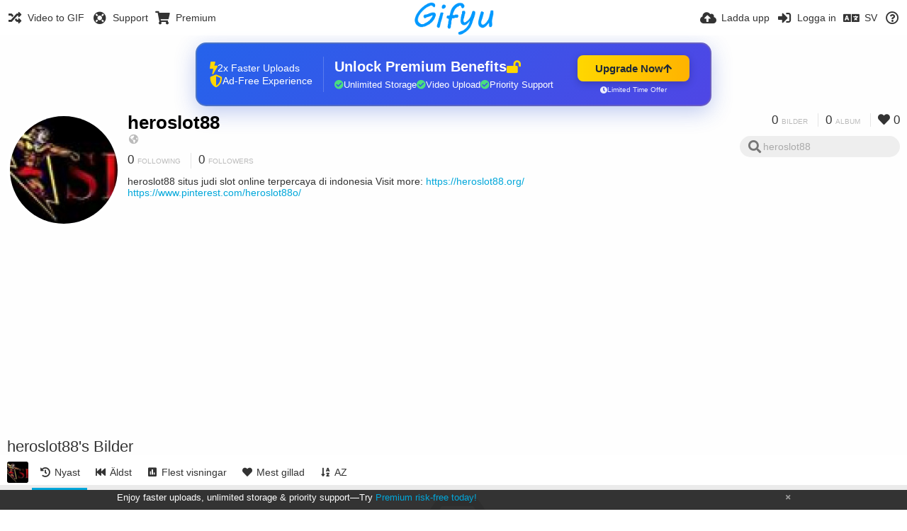

--- FILE ---
content_type: text/html; charset=utf-8
request_url: https://gifyu.com/heroslot88org/?lang=sv
body_size: 23345
content:
<!DOCTYPE HTML>
<html xml:lang="sv" lang="sv" dir="ltr" class="device-nonmobile tone-light unsafe-blur-off" prefix="og: http://ogp.me/ns#">
<head>
        <meta charset="utf-8">
    <meta name="apple-mobile-web-app-status-bar-style" content="black">
    <meta name="apple-mobile-web-app-capable" content="yes">
    <meta name="viewport" content="width=device-width, initial-scale=1">
    <meta name="theme-color" content="#FFFFFF">
	<meta property="fb:app_id" content="1575984549317583" />
            <meta name="description" content="heroslot88 situs judi slot online terpercaya di indonesia Visit more: https://heroslot88.org/ https://www.pinterest.com/heroslot88o/">
                <title>heroslot88 (heroslot88org) - Gifyu (Svenska)</title>
	    <meta name="generator" content="Chevereto 3">
<link rel="stylesheet" href="https://gifyu.com/lib/Peafowl/peafowl.min.css?e006262125ec9a16116f2469b384dae1">
<link rel="stylesheet" href="https://gifyu.com/app/themes/Peafowl/style.min.css?e006262125ec9a16116f2469b384dae1">

<link rel="stylesheet" href="https://gifyu.com/lib/Peafowl/font-awesome-5/css/all.min.css?e006262125ec9a16116f2469b384dae1">
<script data-cfasync="false">document.documentElement.className+=" js";var devices=["phone","phablet","tablet","laptop","desktop","largescreen"],window_to_device=function(){for(var e=[480,768,992,1200,1880,2180],t=[],n="",d=document.documentElement.clientWidth||document.getElementsByTagName("body")[0].clientWidth||window.innerWidth,c=0;c<devices.length;++c)d>=e[c]&&t.push(devices[c]);for(0==t.length&&t.push(devices[0]),n=t[t.length-1],c=0;c<devices.length;++c)document.documentElement.className=document.documentElement.className.replace(devices[c],""),c==devices.length-1&&(document.documentElement.className+=" "+n),document.documentElement.className=document.documentElement.className.replace(/\s+/g," ");if("laptop"==n||"desktop"==n){var o=document.getElementById("pop-box-mask");null!==o&&o.parentNode.removeChild(o)}};window_to_device(),window.onresize=window_to_device;function jQueryLoaded(){!function(n,d){n.each(readyQ,function(d,e){n(e)}),n.each(bindReadyQ,function(e,i){n(d).bind("ready",i)})}(jQuery,document)}!function(n,d,e){function i(d,e){"ready"==d?n.bindReadyQ.push(e):n.readyQ.push(d)}n.readyQ=[],n.bindReadyQ=[];var u={ready:i,bind:i};n.$=n.jQuery=function(n){return n===d||void 0===n?u:void i(n)}}(window,document);
            </script>

    <link rel="shortcut icon" href="https://gifyu.com/content/images/system/favicon_1515837356961_97d28a.png">
    <link rel="icon" type="image/png" href="https://gifyu.com/content/images/system/favicon_1515837356961_97d28a.png" sizes="192x192">
    <link rel="apple-touch-icon" href="https://gifyu.com/content/images/system/favicon_1515837356961_97d28a.png" sizes="180x180">
        <style type="text/css">.top-bar-logo, .top-bar-logo img { height: 50px; } .top-bar-logo { margin-top: -25px; } </style><meta property="og:type" content="profile" />
<meta property="og:url" content="https://gifyu.com/heroslot88org" />
<meta property="og:title" content="heroslot88" />
<meta property="og:image" content="https://gifyu.com/content/images/users/SYJv/av_1695362824.jpg" />
<meta property="og:site_name" content="Gifyu" />
<meta property="og:description" content="heroslot88 situs judi slot online terpercaya di indonesia Visit more: https://heroslot88.org/ https://www.pinterest.com/heroslot88o/" />
<meta property="fb:app_id" content="1575984549317583" />
<meta name="twitter:card" content="gallery">
<meta name="twitter:description" content="heroslot88 situs judi slot online terpercaya di indonesia Visit more: https://heroslot88.org/ https://www.pinterest.com/heroslot88o/">
<meta name="twitter:title" content="heroslot88 (heroslot88org) (Svenska)">
<meta name="twitter:site" content="@GifyuCom">
<style>
a,
a.number-figures:hover, a.number-figures:hover *,
.input .icon--input-submit:hover, .input .icon--input-submit:focus, .input .icon--input-submit.focus,
.btn.default.outline, .pop-btn-text,
.top-bar .top-btn-text:hover:not(.btn), .top-bar .opened .top-btn-text:not(.btn),
.tone-light .top-bar .top-btn-text:hover:not(.btn), .tone-light .top-bar .opened .top-btn-text:not(.btn),
.tone-dark .top-bar .top-btn-text:hover:not(.btn), .tone-dark .top-bar .opened .top-btn-text:not(.btn),
.ios .top-bar .opened .top-btn-text:not(.btn),
.ios .top-bar .opened .top-btn-text:not(.top-btn-number),
.breadcrum-text a:hover,
.content-tabs li:hover a,
.upload-box-heading .icon,
.list-item-image-btn:hover span,
.content-listing-pagination a:hover,
.input-with-button button:focus, .input-with-button button:hover {
	color: #00A7DA;
}

.menu-box [role=button]:hover,
input:focus, textarea:focus, select:focus, input.search:focus, .input-focus,
.tone-dark input:focus, .tone-dark textarea:focus, .tone-dark select:focus, .tone-dark input.search:focus, .tone-dark .input-focus,
.btn.default.outline,
.btn.active,
.content-tabs li:hover, .content-tabs li.current, .content-tabs li.visited, .content-tabs li.visited:hover,
.content-tabs li.current,
.list-item:hover .list-item-avatar-cover,
input:focus, textarea:focus, select:focus, input.search:focus, .input-focus,
.tone-dark input:focus, .tone-dark textarea:focus, .tone-dark select:focus, .tone-dark input.search:focus, .tone-dark .input-focus,
.panel-thumb-list li.current,
.fancy-fieldset input:focus, .fancy-fieldset input:focus[type=text], .fancy-fieldset select:focus, .fancy-fieldset textarea:focus {
	border-color: #00A7DA;
}

.btn.active,
html:not(.phone) .pop-box-menu a:hover, .pop-box-menu a.focus,
.list-item-image-btn.liked,
.list-item-desc .user:hover {
	background-color: #00A7DA;
}

.pop-btn-text .arrow-down,
.top-bar .top-btn-text:hover .arrow-down, .top-bar .opened .arrow-down,
.ios .top-bar .opened .top-btn-text .arrow-down,
.header-content-breadcrum a:hover .arrow-down {
	border-top-color: #00A7DA;
}

.top-bar ul .pop-btn.current, .top-bar ul .top-btn-el.current {
	border-bottom-color: #00A7DA;
}

.header-content-breadcrum a:hover .arrow-right {
	border-left-color: #00A7DA;
}

</style>                <link rel="stylesheet" href="https://gifyu.com/app/themes/Peafowl/custom_hooks/style.css?e006262125ec9a16116f2469b384dae1">
            
            <link rel="alternate" hreflang="x-default" href="https://gifyu.com/heroslot88org">
            <link rel="alternate" hreflang="et-ee" href="https://gifyu.com/heroslot88org/?lang=et-EE">
<link rel="alternate" hreflang="bg-bg" href="https://gifyu.com/heroslot88org/?lang=bg-BG">
<link rel="alternate" hreflang="fa" href="https://gifyu.com/heroslot88org/?lang=fa">
<link rel="alternate" hreflang="fr" href="https://gifyu.com/heroslot88org/?lang=fr">
<link rel="alternate" hreflang="ru" href="https://gifyu.com/heroslot88org/?lang=ru">
<link rel="alternate" hreflang="ja" href="https://gifyu.com/heroslot88org/?lang=ja">
<link rel="alternate" hreflang="pt-br" href="https://gifyu.com/heroslot88org/?lang=pt-BR">
<link rel="alternate" hreflang="hu" href="https://gifyu.com/heroslot88org/?lang=hu">
<link rel="alternate" hreflang="vi" href="https://gifyu.com/heroslot88org/?lang=vi">
<link rel="alternate" hreflang="nl" href="https://gifyu.com/heroslot88org/?lang=nl">
<link rel="alternate" hreflang="sr-rs" href="https://gifyu.com/heroslot88org/?lang=sr-RS">
<link rel="alternate" hreflang="lt-lt" href="https://gifyu.com/heroslot88org/?lang=lt-LT">
<link rel="alternate" hreflang="id" href="https://gifyu.com/heroslot88org/?lang=id">
<link rel="alternate" hreflang="sk" href="https://gifyu.com/heroslot88org/?lang=sk">
<link rel="alternate" hreflang="ar" href="https://gifyu.com/heroslot88org/?lang=ar">
<link rel="alternate" hreflang="el" href="https://gifyu.com/heroslot88org/?lang=el">
<link rel="alternate" hreflang="da" href="https://gifyu.com/heroslot88org/?lang=da">
<link rel="alternate" hreflang="zh-cn" href="https://gifyu.com/heroslot88org/?lang=zh-CN">
<link rel="alternate" hreflang="uk" href="https://gifyu.com/heroslot88org/?lang=uk">
<link rel="alternate" hreflang="tr" href="https://gifyu.com/heroslot88org/?lang=tr">
<link rel="alternate" hreflang="fi" href="https://gifyu.com/heroslot88org/?lang=fi">
<link rel="alternate" hreflang="hr" href="https://gifyu.com/heroslot88org/?lang=hr">
<link rel="alternate" hreflang="pl" href="https://gifyu.com/heroslot88org/?lang=pl">
<link rel="alternate" hreflang="sv" href="https://gifyu.com/heroslot88org/?lang=sv">
<link rel="alternate" hreflang="en" href="https://gifyu.com/heroslot88org/?lang=en">
<link rel="alternate" hreflang="it" href="https://gifyu.com/heroslot88org/?lang=it">
<link rel="alternate" hreflang="es" href="https://gifyu.com/heroslot88org/?lang=es">
<link rel="alternate" hreflang="de" href="https://gifyu.com/heroslot88org/?lang=de">
<link rel="alternate" hreflang="cs" href="https://gifyu.com/heroslot88org/?lang=cs">
<link rel="alternate" hreflang="zh-tw" href="https://gifyu.com/heroslot88org/?lang=zh-TW">
<link rel="alternate" hreflang="th" href="https://gifyu.com/heroslot88org/?lang=th">
<link rel="alternate" hreflang="nb" href="https://gifyu.com/heroslot88org/?lang=nb">
<link rel="alternate" hreflang="pt" href="https://gifyu.com/heroslot88org/?lang=pt">
<link rel="alternate" hreflang="he" href="https://gifyu.com/heroslot88org/?lang=he">
<link rel="alternate" hreflang="ko" href="https://gifyu.com/heroslot88org/?lang=ko">
</head>

<body id="user" class="">
    <header id="top-bar" class="top-bar">
        <div class="content-width">
                        <div id="logo" class="top-bar-logo"><a href="https://gifyu.com"><img src="https://gifyu.com/content/images/system/logo_20151124060647.png" alt="Gifyu"></a></div>

                            <ul class="top-bar-left float-left">
                    <li data-action="top-bar-menu-full" data-nav="mobile-menu" class="top-btn-el phone-show hidden">
                        <span class="top-btn-text"><span class="icon fas fa-bars"></span></span>
                    </li>
                    
                    
                    															<li class="top-btn-el phone-hide"><a href="https://gifyu.com/page/videotogif"><span class="top-btn-text"><span class="icon fas fa-random"></span><span class="btn-text phone-hide phablet-hide">Video to GIF</span></span></a>
								</li>
																								<li class="top-btn-el phone-hide">
								<a href="https://gifyu.com/page/contact"><span class="top-btn-text"><span class="icon fas fa-life-ring"></span><span class="btn-text phone-hide phablet-hide">Support</span></span></a>
								</li>
							
							 
								<li class="top-btn-el"><a href="https://imgfi.com/page/plans"><span class="top-btn-text"><span class="icon fas fa-shopping-cart"></span><span class="btn-text phone-hide phablet-hide">Premium</span></span></a>
								</li>
							                </ul>
                        <ul class="top-bar-right float-right keep-visible">
			

                                                <li data-action="top-bar-upload" data-link="" data-nav="upload" class="top-btn-el phone-hide" >
                        <span class="top-btn-text"><span class="icon fas fa-cloud-upload-alt"></span><span class="btn-text phone-hide phablet-hide">Ladda upp</span></span>
                    </li>
                
                                    <li id="top-bar-signin" data-nav="signin" class="top-btn-el">
                        <a href="https://gifyu.com/login" class="top-btn-text"><span class="icon fas fa-sign-in-alt"></span><span class="btn-text phone-hide phablet-hide">Logga in</span>
                        </a>
                    </li>
                                            <li data-nav="language" class="phablet-hide phone-hide pop-btn">
                        <span class="top-btn-text">
                <span class="icon fas fa-language"></span><span class="btn-text">SV</span>
            </span>
            <div class="pop-box pbcols5 arrow-box arrow-box-top anchor-center">
                <div class="pop-box-inner pop-box-menu pop-box-menucols">
                    <ul>
                        <li><a href="https://gifyu.com/heroslot88org/?lang=et-EE">Eesti (Eesti)</a></li>
<li><a href="https://gifyu.com/heroslot88org/?lang=bg-BG">Български</a></li>
<li><a href="https://gifyu.com/heroslot88org/?lang=fa">فارسی</a></li>
<li><a href="https://gifyu.com/heroslot88org/?lang=fr">Français</a></li>
<li><a href="https://gifyu.com/heroslot88org/?lang=ru">Русский</a></li>
<li><a href="https://gifyu.com/heroslot88org/?lang=ja">日本語</a></li>
<li><a href="https://gifyu.com/heroslot88org/?lang=pt-BR">Português (Brasil)</a></li>
<li><a href="https://gifyu.com/heroslot88org/?lang=hu">Magyar</a></li>
<li><a href="https://gifyu.com/heroslot88org/?lang=vi">Tiếng Việt</a></li>
<li><a href="https://gifyu.com/heroslot88org/?lang=nl">Nederlands</a></li>
<li><a href="https://gifyu.com/heroslot88org/?lang=sr-RS">Српски</a></li>
<li><a href="https://gifyu.com/heroslot88org/?lang=lt-LT">Lietuvių (Lietuva)</a></li>
<li><a href="https://gifyu.com/heroslot88org/?lang=id">Bahasa Indonesia</a></li>
<li><a href="https://gifyu.com/heroslot88org/?lang=sk">Slovenčina</a></li>
<li><a href="https://gifyu.com/heroslot88org/?lang=ar">العربية</a></li>
<li><a href="https://gifyu.com/heroslot88org/?lang=el">Ελληνικά</a></li>
<li><a href="https://gifyu.com/heroslot88org/?lang=da">Dansk</a></li>
<li><a href="https://gifyu.com/heroslot88org/?lang=zh-CN">简体中文</a></li>
<li><a href="https://gifyu.com/heroslot88org/?lang=uk">Українська</a></li>
<li><a href="https://gifyu.com/heroslot88org/?lang=tr">Türkçe</a></li>
<li><a href="https://gifyu.com/heroslot88org/?lang=fi">Suomi</a></li>
<li><a href="https://gifyu.com/heroslot88org/?lang=hr">Hrvatski</a></li>
<li><a href="https://gifyu.com/heroslot88org/?lang=pl">Polski</a></li>
<li class="current"><a href="https://gifyu.com/heroslot88org/?lang=sv">Svenska</a></li>
<li><a href="https://gifyu.com/heroslot88org/?lang=en">English</a></li>
<li><a href="https://gifyu.com/heroslot88org/?lang=it">Italiano</a></li>
<li><a href="https://gifyu.com/heroslot88org/?lang=es">Español</a></li>
<li><a href="https://gifyu.com/heroslot88org/?lang=de">Deutsch</a></li>
<li><a href="https://gifyu.com/heroslot88org/?lang=cs">Čeština</a></li>
<li><a href="https://gifyu.com/heroslot88org/?lang=zh-TW">繁體中文</a></li>
<li><a href="https://gifyu.com/heroslot88org/?lang=th">ไทย</a></li>
<li><a href="https://gifyu.com/heroslot88org/?lang=nb">‪Norsk Bokmål‬</a></li>
<li><a href="https://gifyu.com/heroslot88org/?lang=pt">Português</a></li>
<li><a href="https://gifyu.com/heroslot88org/?lang=he">עברית</a></li>
<li><a href="https://gifyu.com/heroslot88org/?lang=ko">한국어</a></li>
                    </ul>
                </div>
            </div>
        </li>
		
    	
                                                            <li data-nav="about" class="phone-hide pop-btn pop-keep-click">
                            <span class="top-btn-text">
                                <span class="icon far fa-question-circle"></span><span class="btn-text phone-hide phablet-hide laptop-hide tablet-hide desktop-hide">Om</span>
                            </span>
                            <div class="pop-box arrow-box arrow-box-top anchor-right">
                                <div class="pop-box-inner pop-box-menu">
                                    <ul>
                                                                                    <li><a href="https://gifyu.com/page/about-us">About Gifyu</a>
                                            </li>
                                                                <li class="with-icon"><a href="https://gifyu.com/page/tos"><span class="btn-icon icon-text"></span> Terms of service</a>
                                            </li>
                                                                <li class="with-icon"><a href="https://gifyu.com/page/privacy"><span class="btn-icon icon-lock"></span> Privacy</a>
                                            </li>
                                                                <li class="with-icon"><a href="https://gifyu.com/page/contact"><span class="btn-icon icon-mail"></span> Contact</a>
                                            </li>
                                                        </ul>
                                </div>
                            </div>
                        </li>
						
                </ul>
        </div>
    </header>
    

<div class="content-width">

	<div id="user_after_top" class="ad-banner"><a href="https://imgfi.com/page/plans" class="premium-ad-container" style="
  background: linear-gradient(135deg, #2563eb 0%, #4f46e5 100%);
  border-radius: 15px;
  padding: 20px;
  display: flex;
  align-items: center;
  justify-content: space-between;
  color: white;
  font-family: 'Inter', Arial, sans-serif;
  box-shadow: 0 8px 30px rgba(39, 79, 207, 0.3);
  max-width: 728px;
  height: 90px;
  position: relative;
  overflow: hidden;
  margin: 0 auto;
  text-decoration: none;
  cursor: pointer;
">
  <div style="flex: 1; display: flex; align-items: center; gap: 20px;">
    <!-- Feature Icons -->
    <div style="display: flex; flex-direction: column; gap: 8px; min-width: 120px;">
      <div style="display: flex; align-items: center; gap: 10px;">
        <i class="fas fa-bolt" style="color: #ffd700; font-size: 18px;"></i>
        <span style="font-size: 14px;">2x Faster Uploads</span>
      </div>
      <div style="display: flex; align-items: center; gap: 10px;">
        <i class="fas fa-shield-alt" style="color: #ffd700; font-size: 18px;"></i>
        <span style="font-size: 14px;">Ad-Free Experience</span>
      </div>
    </div>

    <!-- Vertical Separator -->
    <div style="width: 1px; height: 50px; background: rgba(255,255,255,0.2); margin: 0 15px;"></div>

    <!-- Value Proposition -->
    <div>
      <h2 style="margin: 0; font-size: 20px; font-weight: 700; display: flex; align-items: center; gap: 10px;">
        <span>Unlock Premium Benefits</span>
        <i class="fas fa-lock-open" style="font-size: 18px; color: #ffd700;"></i>
      </h2>
      <div style="display: flex; gap: 15px; margin-top: 8px;">
        <div style="display: flex; align-items: center; gap: 6px; font-size: 13px;">
          <i class="fas fa-check-circle" style="color: #4ade80;"></i>
          Unlimited Storage
        </div>
        <div style="display: flex; align-items: center; gap: 6px; font-size: 13px;">
          <i class="fas fa-check-circle" style="color: #4ade80;"></i>
          Video Upload
        </div>
        <div style="display: flex; align-items: center; gap: 6px; font-size: 13px;">
          <i class="fas fa-check-circle" style="color: #4ade80;"></i>
          Priority Support
        </div>
      </div>
    </div>
  </div>

  <!-- CTA Section -->
  <div style="min-width: 180px; text-align: center;">
    <div style="
      background: linear-gradient(to right, #ffd700, #ffb300);
      color: #1f2937;
      padding: 10px 25px;
      border-radius: 8px;
      text-decoration: none;
      font-weight: 700;
      font-size: 15px;
      display: inline-flex;
      align-items: center;
      gap: 8px;
      transition: transform 0.2s;
      box-shadow: 0 3px 12px rgba(0,0,0,0.2);
    ">
      Upgrade Now 
      <i class="fas fa-arrow-up" style="font-size: 14px;"></i>
    </div>
    <div style="
      margin-top: 6px;
      font-size: 10px;
      opacity: 0.9;
      display: flex;
      align-items: center;
      gap: 5px;
      justify-content: center;
    ">
      <i class="fas fa-clock" style="font-size: 10px;"></i>
      Limited Time Offer
    </div>
  </div>

  <!-- Animated Border -->
  <div style="
    position: absolute;
    top: 0;
    left: 0;
    right: 0;
    bottom: 0;
    border: 2px solid rgba(255,215,0,0.4);
    border-radius: 15px;
    pointer-events: none;
    animation: border-pulse 2s infinite;
  "></div>
</a>

<style>
@keyframes border-pulse {
  0% { opacity: 0.4; }
  50% { opacity: 0.8; }
  100% { opacity: 0.4; }
}
</style>          </div>
	<div id="top-user" class="top-user no-background">
		<div class="top-user-credentials">
			<a href="https://gifyu.com/heroslot88org">
								<img class="user-image" src="https://gifyu.com/content/images/users/SYJv/av_1695362824.jpg" alt="">
							</a>
			<h1><a href="https://gifyu.com/heroslot88org">heroslot88</a></h1>
						<div class="user-meta"><span class="user-social-networks"><a class="icon fas fa-globe-americas" href="https://gifyu.com/redirect/?to=%2BI2%2B9B5xVgH%2BYNWLNymlXnEozVKAY0460xx4jqzP0Pw%3D&auth_token=afa3eb34bf488bbfb6f8801fb8f2b4c5839c1c18" rel="nofollow" target="_blank"></a></span></div>

						<div class="user-meta margin-bottom-5">
				<a class="number-figures display-inline-block margin-bottom-5" href="https://gifyu.com/heroslot88org/following"><b data-text="following-count">0</b> <span>Following</span></a>
				<a class="number-figures display-inline-block margin-bottom-5" href="https://gifyu.com/heroslot88org/followers"><b data-text="followers-count">0</b> <span data-text="followers-label" data-label-single="Follower" data-label-plural="Followers">Followers</span></a>
							</div>
			
						<div class="user-meta overflow-hidden">
				<p class="c18 word-break-break-word">heroslot88 situs judi slot online terpercaya di indonesia Visit more: <a href="https://gifyu.com/redirect/?to=%2BI2%2B9B5xVgH%2BYNWLNymlXnEozVKAY0460xx4jqzP0Pw%3D&auth_token=afa3eb34bf488bbfb6f8801fb8f2b4c5839c1c18"  rel="nofollow" target="_blank">https://heroslot88.org/</a> <a href="https://gifyu.com/redirect/?to=RnYLBZTfYP8HQ1v9cG3kBwIqtQkhhS6bonErRQHR4O%2B0JkkvFF0m3vgERc48ZdZk&auth_token=afa3eb34bf488bbfb6f8801fb8f2b4c5839c1c18"  rel="nofollow" target="_blank">https://www.pinterest.com/heroslot88o/</a></p>
			</div>
			
		</div>

		<div class="header-content-right phone-float-none">
			<div class="text-align-right">
				<a class="number-figures" href="https://gifyu.com/heroslot88org"><b data-text="image-count">0</b> <span data-text="image-label" data-label-single="bild" data-label-plural="bilder">bilder</span></a>
				<a class="number-figures" href="https://gifyu.com/heroslot88org/albums"><b data-text="album-count">0</b> <span data-text="album-label" data-label-single="album" data-label-plural="album">album</span></a>
								<a class="number-figures" href="https://gifyu.com/heroslot88org/liked"><span class="icon fas fa-heart"></span> <b data-text="likes-count">0</b></a>
							</div>
			<div class="input-search">
				<form action="https://gifyu.com/heroslot88org/search/">
					<input class="search two-icon-padding" type="text" placeholder="heroslot88" autocomplete="off" spellcheck="false" name="q">
				</form>
				<span class="fas fa-search icon--search"></span><span class="icon--close fas fa-times soft-hidden" data-action="clear-search"></span>
			</div>
					</div>
	</div>

	
	<div id="user_before_listing" class="ad-banner"><script async src="//pagead2.googlesyndication.com/pagead/js/adsbygoogle.js"></script>
<!-- Gifyu Responsive -->
<ins class="adsbygoogle"
     style="display:block"
     data-ad-client="ca-pub-8060303453945060"
     data-ad-slot="3477796164"
     data-ad-format="auto"></ins>
<script>
(adsbygoogle = window.adsbygoogle || []).push({});
</script>                                                                                  </div>
    <div class="header">
        <h1>
            <strong>heroslot88's Bilder</strong>
        </h1>
    </div>

	<div class="header header-tabs follow-scroll">
				<a href="https://gifyu.com/heroslot88org" class="user-image margin-right-5 float-left">
						<img src="https://gifyu.com/content/images/users/SYJv/av_1695362824.jpg" alt="">
					</a>
		
    <div class="phone-display-inline-block phablet-display-inline-block hidden tab-menu current" data-action="tab-menu">
    <span class="btn-icon fas fa-history" data-content="tab-icon"></span><span class="btn-text" data-content="current-tab-label">Nyast</span><span class="btn-icon fas fa-angle-down --show"></span><span class="btn-icon fas fa-angle-up --hide"></span>
</div><ul class="content-tabs phone-hide phablet-hide">
	<li class="current"><a id="list-most-recent-link" data-tab="list-most-recent" href="https://gifyu.com/heroslot88org/?list=images&sort=date_desc&page=1"><span class="btn-icon fas fa-history"></span><span class="btn-text">Nyast</span></a></li>
<li class=""><a id="list-most-oldest-link" data-tab="list-most-oldest" href="https://gifyu.com/heroslot88org/?list=images&sort=date_asc&page=1"><span class="btn-icon fas fa-fast-backward"></span><span class="btn-text">Äldst</span></a></li>
<li class=""><a id="list-most-viewed-link" data-tab="list-most-viewed" href="https://gifyu.com/heroslot88org/?list=images&sort=views_desc&page=1"><span class="btn-icon fas fa-poll"></span><span class="btn-text">Flest visningar</span></a></li>
<li class=""><a id="list-most-liked-link" data-tab="list-most-liked" href="https://gifyu.com/heroslot88org/?list=images&sort=likes_desc&page=1"><span class="btn-icon fas fa-heart"></span><span class="btn-text">Mest gillad</span></a></li>
<li class=""><a id="list-image-az-asc-link" data-tab="list-image-az-asc" href="https://gifyu.com/heroslot88org/?list=images&sort=title_asc&page=1"><span class="btn-icon fas fa-sort-alpha-down"></span><span class="btn-text">AZ</span></a></li>
</ul>
		
    </div>

	<div id="content-listing-tabs" class="tabbed-listing">
      <div id="tabbed-content-group">
                  <div id="list-most-recent" class="tabbed-content content-listing visible list-images" data-action="list" data-list="images" data-params="list=images&sort=date_desc&page=1" data-params-hidden="userid=SYJv&from=user">
            
<div class="content-empty">
	<span class="icon fas fa-inbox"></span>
	<h2>Finns inget att visa här</h2>
</div>        </div>
            <div id="list-most-oldest" class="tabbed-content content-listing hidden list-images" data-action="list" data-list="images" data-params="list=images&sort=date_asc&page=1" data-params-hidden="userid=SYJv&from=user" data-load="ajax">
        </div>
        <div id="list-most-viewed" class="tabbed-content content-listing hidden list-images" data-action="list" data-list="images" data-params="list=images&sort=views_desc&page=1" data-params-hidden="userid=SYJv&from=user" data-load="ajax">
        </div>
        <div id="list-most-liked" class="tabbed-content content-listing hidden list-images" data-action="list" data-list="images" data-params="list=images&sort=likes_desc&page=1" data-params-hidden="userid=SYJv&from=user" data-load="ajax">
        </div>
        <div id="list-image-az-asc" class="tabbed-content content-listing hidden list-images" data-action="list" data-list="images" data-params="list=images&sort=title_asc&page=1" data-params-hidden="userid=SYJv&from=user" data-load="ajax">
        </div>
<script id="viewer-template" type="text/x-chv-template">
	<div class="viewer viewer--hide list-item">
		<div class="viewer-content no-select">
			<a href="%url_viewer%" target="_blank"><img class="viewer-src no-select animate" src="%display_url%" alt="%filename%" width="%width%" height="%height%"></a>
            <div class="viewer-loader"></div>
            <div id="image-viewer-360" class="soft-hidden"></div>
		</div>
		<div class="viewer-wheel phone-hide phablet-hide tablet-hide hover-display">
			<div class="viewer-wheel-prev animate" data-action="viewer-prev"><span class="icon fas fa-angle-left"></span></div>
			<div class="viewer-wheel-next animate" data-action="viewer-next"><span class="icon fas fa-angle-right"></span></div>
		</div>
		<ul class="viewer-tools list-item-image-tools hover-display idle-display no-select" data-action="list-tools">
			<div data-action="viewer-close" title="Close">
				<span class="btn-icon fas fa-times"></span>
			</div>
		</ul>
		<div class="viewer-foot hover-display hover-display--flex">
			<div class="viewer-owner viewer-owner--user">
				<a href="%user.url%" class="user-image">
					<span class="user-image default-user-image"><span class="icon fas fa-meh"></span></span>
					<img class="user-image" src="%user.avatar.url%" alt="%user.username%">
				</a>
				<a href="%user.url%" class="user-name">%user.name_short_html%</a>
			</div>
			<div class="viewer-owner viewer-owner--guest">
				<div class="user-image default-user-image"><span class="icon fas fa-meh"></span></div>
				<span class="user-name">Gäst</span>
			</div>
			<div class="viewer-kb phone-hide phablet-hide tablet-hide no-select">
				<div class="viewer-kb-input" title="Keyboard shortcuts">
										<div class="viewer-kb-key" data-key="L"><kbd>L</kbd><span>Like</span></div>
										<div class="viewer-kb-key" data-key="X"><kbd>X</kbd><span>Close</span></div>
				</div>
			</div>
		</div>
		<div class="list-item-privacy list-item-image-tools --top --left">
			<div class="btn-icon btn-lock fas fa-eye-slash"></div>
		</div>
        <div class="list-item-image-tools --bottom --right">
                    <div class="list-item-share" data-action="share">
                <span class="btn-icon btn-share fas fa-share-alt"></span>
            </div>
                        <div class="list-item-like" data-action="like">
                <span class="btn-icon btn-like btn-liked fas fa-heart"></span>
                <span class="btn-icon btn-like btn-unliked far fa-heart"></span>
            </div>
                    </div>
	</div>
</script>
<div data-template="content-listing" class="hidden">
	<div class="pad-content-listing"></div>
	<div class="content-listing-more">
		<button class="btn btn-big grey" data-action="load-more">Ladda mer</button>
	</div>
	<div class="content-listing-loading"></div>
	<div class="content-listing-pagination"><a data-action="load-more">Ladda mer</a></div>
</div>
<div data-template="content-listing-empty" class="hidden">
	
<div class="content-empty">
	<span class="icon fas fa-inbox"></span>
	<h2>Finns inget att visa här</h2>
</div></div>
<div data-template="content-listing-loading" class="hidden">
	<div class="content-listing-loading"></div>
</div>      </div>
  </div>

</div>


<script>
	$(document).ready(function() {
		if(typeof CHV == "undefined") {
			CHV = {obj: {}, fn: {}, str:{}};
		} else {
			if(typeof CHV.obj.embed_tpl == "undefined") {
				CHV.obj.embed_tpl = {};
			}
		}
		CHV.obj.embed_tpl = {"links":{"label":"L\u00e4nkar","options":{"viewer-links":{"label":"Kortl\u00e4nkar","template":"%URL_SHORT%","size":"viewer"},"direct-links":{"label":"Direktl\u00e4nkar","template":"%URL%","size":"full"}}},"html-codes":{"label":"HTML-kod","options":{"html-embed":{"label":"HTML image","template":"<img src=\"%URL%\" alt=\"%TITLE%\" border=\"0\">","size":"full"},"html-embed-full":{"label":"HTML full linked","template":"<a href=\"%URL_SHORT%\"><img src=\"%URL%\" alt=\"%TITLE%\" border=\"0\"><\/a>","size":"full"},"html-embed-medium":{"label":"HTML-l\u00e4nk mediumstor","template":"<a href=\"%URL_SHORT%\"><img src=\"%MEDIUM_URL%\" alt=\"%TITLE%\" border=\"0\"><\/a>","size":"medium"},"html-embed-thumbnail":{"label":"HTML-l\u00e4nk miniatyrbild","template":"<a href=\"%URL_SHORT%\"><img src=\"%THUMB_URL%\" alt=\"%TITLE%\" border=\"0\"><\/a>","size":"thumb"}}},"bbcodes":{"label":"BBCodes","options":{"bbcode-embed":{"label":"BBCode full","template":"[img]%URL%[\/img]","size":"full"},"bbcode-embed-full":{"label":"BBCode full linked","template":"[url=%URL_SHORT%][img]%URL%[\/img][\/url]","size":"full"},"bbcode-embed-medium":{"label":"BBCode mellanstor link","template":"[url=%URL_SHORT%][img]%MEDIUM_URL%[\/img][\/url]","size":"medium"},"bbcode-embed-thumbnail":{"label":"BBCode l\u00e4nk miniatyrbild","template":"[url=%URL_SHORT%][img]%THUMB_URL%[\/img][\/url]","size":"thumb"}}},"markdown":{"label":"Markdown","options":{"markdown-embed":{"label":"Markdown full","template":"![%FILENAME%](%URL%)","size":"full"},"markdown-embed-full":{"label":"Markdown full linked","template":"[![%FILENAME%](%URL%)](%URL_SHORT%)","size":"full"},"markdown-embed-medium":{"label":"Markdown medium linked","template":"[![%MEDIUM_FILENAME%](%MEDIUM_URL%)](%URL_SHORT%)","size":"medium"},"markdown-embed-thumbnail":{"label":"Markdown thumbnail linked","template":"[![%THUMB_FILENAME%](%THUMB_URL%)](%URL_SHORT%)","size":"thumb"}}}};
	});
</script>
<div data-modal="form-embed-codes" class="hidden">
	<span class="modal-box-title">Inbäddningskoder</span>
    <div class="image-preview"></div>
	<div class="input-label margin-bottom-0 copy-hover-display">
		<div class="c7 margin-bottom-10">
			<select name="form-embed-toggle" id="form-embed-toggle" class="text-input" data-combo="form-embed-toggle-combo">
				<optgroup label="Länkar">
	<option value="viewer-links" data-size="viewer">Kortlänkar</option>
	<option value="direct-links" data-size="full">Direktlänkar</option>
</optgroup><optgroup label="HTML-kod">
	<option value="html-embed" data-size="full">HTML image</option>
	<option value="html-embed-full" data-size="full">HTML full linked</option>
	<option value="html-embed-medium" data-size="medium">HTML-länk mediumstor</option>
	<option value="html-embed-thumbnail" data-size="thumb">HTML-länk miniatyrbild</option>
</optgroup><optgroup label="BBCodes">
	<option value="bbcode-embed" data-size="full">BBCode full</option>
	<option value="bbcode-embed-full" data-size="full">BBCode full linked</option>
	<option value="bbcode-embed-medium" data-size="medium">BBCode mellanstor link</option>
	<option value="bbcode-embed-thumbnail" data-size="thumb">BBCode länk miniatyrbild</option>
</optgroup><optgroup label="Markdown">
	<option value="markdown-embed" data-size="full">Markdown full</option>
	<option value="markdown-embed-full" data-size="full">Markdown full linked</option>
	<option value="markdown-embed-medium" data-size="medium">Markdown medium linked</option>
	<option value="markdown-embed-thumbnail" data-size="thumb">Markdown thumbnail linked</option>
</optgroup>			</select>
		</div>
		<div id="form-embed-toggle-combo">
			<div data-combo-value="viewer-links" class="switch-combo">
							<textarea id="modal-embed-code-0" class="r3 resize-vertical" name="viewer-links" data-size="viewer" data-focus="select-all"></textarea>
							<button class="input-action" data-action="copy" data-action-target="#modal-embed-code-0">copy</button>
						</div>
<div data-combo-value="direct-links" class="switch-combo soft-hidden">
							<textarea id="modal-embed-code-1" class="r3 resize-vertical" name="direct-links" data-size="full" data-focus="select-all"></textarea>
							<button class="input-action" data-action="copy" data-action-target="#modal-embed-code-1">copy</button>
						</div>
<div data-combo-value="html-embed" class="switch-combo soft-hidden">
							<textarea id="modal-embed-code-2" class="r3 resize-vertical" name="html-embed" data-size="full" data-focus="select-all"></textarea>
							<button class="input-action" data-action="copy" data-action-target="#modal-embed-code-2">copy</button>
						</div>
<div data-combo-value="html-embed-full" class="switch-combo soft-hidden">
							<textarea id="modal-embed-code-3" class="r3 resize-vertical" name="html-embed-full" data-size="full" data-focus="select-all"></textarea>
							<button class="input-action" data-action="copy" data-action-target="#modal-embed-code-3">copy</button>
						</div>
<div data-combo-value="html-embed-medium" class="switch-combo soft-hidden">
							<textarea id="modal-embed-code-4" class="r3 resize-vertical" name="html-embed-medium" data-size="medium" data-focus="select-all"></textarea>
							<button class="input-action" data-action="copy" data-action-target="#modal-embed-code-4">copy</button>
						</div>
<div data-combo-value="html-embed-thumbnail" class="switch-combo soft-hidden">
							<textarea id="modal-embed-code-5" class="r3 resize-vertical" name="html-embed-thumbnail" data-size="thumb" data-focus="select-all"></textarea>
							<button class="input-action" data-action="copy" data-action-target="#modal-embed-code-5">copy</button>
						</div>
<div data-combo-value="bbcode-embed" class="switch-combo soft-hidden">
							<textarea id="modal-embed-code-6" class="r3 resize-vertical" name="bbcode-embed" data-size="full" data-focus="select-all"></textarea>
							<button class="input-action" data-action="copy" data-action-target="#modal-embed-code-6">copy</button>
						</div>
<div data-combo-value="bbcode-embed-full" class="switch-combo soft-hidden">
							<textarea id="modal-embed-code-7" class="r3 resize-vertical" name="bbcode-embed-full" data-size="full" data-focus="select-all"></textarea>
							<button class="input-action" data-action="copy" data-action-target="#modal-embed-code-7">copy</button>
						</div>
<div data-combo-value="bbcode-embed-medium" class="switch-combo soft-hidden">
							<textarea id="modal-embed-code-8" class="r3 resize-vertical" name="bbcode-embed-medium" data-size="medium" data-focus="select-all"></textarea>
							<button class="input-action" data-action="copy" data-action-target="#modal-embed-code-8">copy</button>
						</div>
<div data-combo-value="bbcode-embed-thumbnail" class="switch-combo soft-hidden">
							<textarea id="modal-embed-code-9" class="r3 resize-vertical" name="bbcode-embed-thumbnail" data-size="thumb" data-focus="select-all"></textarea>
							<button class="input-action" data-action="copy" data-action-target="#modal-embed-code-9">copy</button>
						</div>
<div data-combo-value="markdown-embed" class="switch-combo soft-hidden">
							<textarea id="modal-embed-code-10" class="r3 resize-vertical" name="markdown-embed" data-size="full" data-focus="select-all"></textarea>
							<button class="input-action" data-action="copy" data-action-target="#modal-embed-code-10">copy</button>
						</div>
<div data-combo-value="markdown-embed-full" class="switch-combo soft-hidden">
							<textarea id="modal-embed-code-11" class="r3 resize-vertical" name="markdown-embed-full" data-size="full" data-focus="select-all"></textarea>
							<button class="input-action" data-action="copy" data-action-target="#modal-embed-code-11">copy</button>
						</div>
<div data-combo-value="markdown-embed-medium" class="switch-combo soft-hidden">
							<textarea id="modal-embed-code-12" class="r3 resize-vertical" name="markdown-embed-medium" data-size="medium" data-focus="select-all"></textarea>
							<button class="input-action" data-action="copy" data-action-target="#modal-embed-code-12">copy</button>
						</div>
<div data-combo-value="markdown-embed-thumbnail" class="switch-combo soft-hidden">
							<textarea id="modal-embed-code-13" class="r3 resize-vertical" name="markdown-embed-thumbnail" data-size="thumb" data-focus="select-all"></textarea>
							<button class="input-action" data-action="copy" data-action-target="#modal-embed-code-13">copy</button>
						</div>
		</div>
	</div>
</div><div id="anywhere-upload" class="upload-box upload-box--fixed upload-box--hidden queueEmpty" data-queue-size="0">

	<div class="content-width">

    	<div class="upload-box-inner">

        	<div class="upload-box-heading c16 center-box">
				<div class="upload-box-status">
					<div data-group="upload">
						<span class="icon fas fa-cloud-upload-alt cursor-pointer" data-trigger="anywhere-upload-input"></span>
						<div class="heading device-mobile--hide"><a data-trigger="anywhere-upload-input">Drag and drop or paste images here to upload</a></div>
						<div class="heading device-nonmobile--hide"><a data-trigger="anywhere-upload-input">Välj bilder att ladda upp</a></div>
                        						<div class="device-mobile--hide upload-box-status-text">You can also <a data-trigger="anywhere-upload-input">browse from your computer</a>.</div>
						<div class="device-nonmobile--hide upload-box-status-text"></div>
					</div>
					<div data-group="upload-queue-ready" class="soft-hidden">
						<span class="icon fas fa-th-large" data-trigger="anywhere-upload-input"></span>
						<div class="heading device-mobile--hide">Edit or resize any image by clicking the image preview</div>
						<div class="heading device-nonmobile--hide">Edit any image by touching the image preview</div>
                        						<div class="device-mobile--hide upload-box-status-text"></div>
						<div class="device-nonmobile--hide upload-box-status-text"></div>
					</div>
					<div data-group="uploading" class="soft-hidden">
						<span class="icon fas fa-cloud-upload-alt"></span>
						<div class="heading">Uploading <span data-text="queue-size">0</span> <span data-text="queue-objects">bild</span> (<span data-text="queue-progress">0</span>% complete)</div>
						<div class="upload-box-status-text">The queue is being uploaded, it should take just a few seconds to complete.</div>
					</div>
					<div data-group="upload-result" data-result="success" class="soft-hidden">
						<span class="icon fas fa-check-circle color-green"></span>
						<div class="heading">Uppladdning klar</div>
						<div class="upload-box-status-text">
							<div data-group="user" class="soft-hidden">
								<div data-group="user-stream" class="soft-hidden">
								Uploaded content added to <a data-text="upload-target" data-link="upload-target"></a>. You can <a data-modal="form" data-target="form-uploaded-create-album">create a new album</a> with the content just uploaded.								</div>
								<div data-group="user-album" class="soft-hidden">Uploaded content added to <a data-text="upload-target" data-link="upload-target"></a>.</div>
							</div>
							<div data-group="guest" class="soft-hidden">
							You can <a data-modal="form" data-target="form-uploaded-create-album">create a new album</a> with the content just uploaded. You must <a href="https://gifyu.com/signup">create an account</a> or <a href="https://gifyu.com/login">sign in</a> to save this content into your account.							</div>
						</div>
					</div>
					<div data-group="upload-result" data-result="error" class="soft-hidden">
						<span class="icon fas fa-times color-red"></span>
						<div class="heading">No <span data-text="queue-objects">bild</span> have been uploaded</div>
						<div class="upload-box-status-text">Some errors have occurred and the system couldn't process your request.</div>
					</div>
				</div>
            </div>

			<input id="anywhere-upload-input" data-action="anywhere-upload-input" class="hidden-visibility" type="file" accept="image/*, .jpg,.png,.bmp,.gif,.webp,.jpeg" multiple>
			<input id="anywhere-upload-input-camera" data-action="anywhere-upload-input" class="hidden-visibility" type="file" capture="camera" accept="image/*">
			<ul id="anywhere-upload-queue" class="upload-box-queue content-width soft-hidden" data-group="upload-queue"></ul>

			<div id="anywhere-upload-submit" class="btn-container text-align-center margin-bottom-0 soft-hidden" data-group="upload-queue-ready">
				<div data-group="upload-queue-ready">

																									<div class="margin-10"><a href="https://gifyu.com/signup">Sign up</a> to be able to create private albums and delete images after upload.</div>
					
										
					<button class="btn btn-big green" data-action="upload" data-public="Ladda upp" data-private="Privat uppladdning">Ladda upp</button></span>
				</div>
				<div data-group="uploading" class="soft-hidden">
					<button class="btn plain disabled btn-big plain margin-right-5" disabled data-action="upload-privacy-copy"><span class="icon fas fa-lock-open" data-lock="fa-lock" data-unlock="fa-lock-open"></span></button><button class="btn btn-big disabled off" disabled>Laddar upp</button> <span class="btn-alt">eller <a data-action="cancel-upload" data-button="close-cancel">avbryt</a><a data-action="cancel-upload-remaining" data-button="close-cancel" class="soft-hidden">avbryt kvarvarande</a></span>
				</div>
			</div>

			<div id="anywhere-upload-report">
				<div data-group="upload-result" data-result="mixted" class="soft-hidden margin-top-10 text-align-center upload-box-status-text">Notis: Vissa bilder kunde inte laddas upp <a data-modal="simple" data-target="failed-upload-result">läs mer</a></div>
				<div data-group="upload-result" data-result="error" class="soft-hidden margin-top-10 text-align-center upload-box-status-text">Kolla <a data-modal="simple" data-target="failed-upload-result">felrapporteringen</a> för mer information.</div>
			</div>

      <div class="upload-box-allowed-files position-absolute">
				<span>JPG PNG BMP GIF WEBP</span>
				<span>50 MB								<span class="icon fas fa-exclamation-triangle color-red margin-left-5" rel="tooltip" data-tiptip="top" title="Register to get 100 MB"></span>
								</span>
			</div>

			<div class="upload-box-close position-absolute">
				<a data-action="reset-upload" data-button="close-cancel"><span class="btn-icon fas fa-undo"></span><span class="btn-text">reset</span></a>
				<a data-action="close-upload" data-button="close-cancel"><span class="btn-icon fas fa-times"></span><span class="btn-text">stäng</span></a>
				<a data-action="cancel-upload" data-button="close-cancel"><span class="btn-icon fas fa-times"></span><span class="btn-text">avbryt</span></a>
				<a data-action="cancel-upload-remaining" data-button="close-cancel"><span class="btn-icon fas fa-times"></span><span class="btn-text">avbryt kvarvarande</span></a>
			</div>

						<div data-group="upload-result" data-result="success" class="c16 center-box soft-hidden">
				<div class="input-label margin-bottom-0 copy-hover-display">
                    					<label for="uploaded-embed-toggle">Inbäddningskoder</label>
					<div class="c7 margin-bottom-10">
						<select name="uploaded-embed-toggle" id="uploaded-embed-toggle" class="text-input" data-combo="uploaded-embed-toggle-combo">
                            <optgroup label="Länkar">
	<option value="viewer-links" data-size="viewer">Kortlänkar</option>
	<option value="direct-links" data-size="full">Direktlänkar</option>
</optgroup><optgroup label="HTML-kod">
	<option value="html-embed" data-size="full">HTML image</option>
	<option value="html-embed-full" data-size="full">HTML full linked</option>
	<option value="html-embed-medium" data-size="medium">HTML-länk mediumstor</option>
	<option value="html-embed-thumbnail" data-size="thumb">HTML-länk miniatyrbild</option>
</optgroup><optgroup label="BBCodes">
	<option value="bbcode-embed" data-size="full">BBCode full</option>
	<option value="bbcode-embed-full" data-size="full">BBCode full linked</option>
	<option value="bbcode-embed-medium" data-size="medium">BBCode mellanstor link</option>
	<option value="bbcode-embed-thumbnail" data-size="thumb">BBCode länk miniatyrbild</option>
</optgroup><optgroup label="Markdown">
	<option value="markdown-embed" data-size="full">Markdown full</option>
	<option value="markdown-embed-full" data-size="full">Markdown full linked</option>
	<option value="markdown-embed-medium" data-size="medium">Markdown medium linked</option>
	<option value="markdown-embed-thumbnail" data-size="thumb">Markdown thumbnail linked</option>
</optgroup>						</select>
					</div>
					<div id="uploaded-embed-toggle-combo">
						<div data-combo-value="viewer-links" class="switch-combo">
										<textarea id="uploaded-embed-code-0" class="r2 resize-vertical" name="viewer-links" data-size="viewer" data-focus="select-all"></textarea>
										<button class="input-action" data-action="copy" data-action-target="#uploaded-embed-code-0">copy</button>
										<button class="input-action" data-action="openerPostMessage" data-action-target="#uploaded-embed-code-0">insert</button>
									</div>
<div data-combo-value="direct-links" class="switch-combo soft-hidden">
										<textarea id="uploaded-embed-code-1" class="r2 resize-vertical" name="direct-links" data-size="full" data-focus="select-all"></textarea>
										<button class="input-action" data-action="copy" data-action-target="#uploaded-embed-code-1">copy</button>
										<button class="input-action" data-action="openerPostMessage" data-action-target="#uploaded-embed-code-1">insert</button>
									</div>
<div data-combo-value="html-embed" class="switch-combo soft-hidden">
										<textarea id="uploaded-embed-code-2" class="r2 resize-vertical" name="html-embed" data-size="full" data-focus="select-all"></textarea>
										<button class="input-action" data-action="copy" data-action-target="#uploaded-embed-code-2">copy</button>
										<button class="input-action" data-action="openerPostMessage" data-action-target="#uploaded-embed-code-2">insert</button>
									</div>
<div data-combo-value="html-embed-full" class="switch-combo soft-hidden">
										<textarea id="uploaded-embed-code-3" class="r2 resize-vertical" name="html-embed-full" data-size="full" data-focus="select-all"></textarea>
										<button class="input-action" data-action="copy" data-action-target="#uploaded-embed-code-3">copy</button>
										<button class="input-action" data-action="openerPostMessage" data-action-target="#uploaded-embed-code-3">insert</button>
									</div>
<div data-combo-value="html-embed-medium" class="switch-combo soft-hidden">
										<textarea id="uploaded-embed-code-4" class="r2 resize-vertical" name="html-embed-medium" data-size="medium" data-focus="select-all"></textarea>
										<button class="input-action" data-action="copy" data-action-target="#uploaded-embed-code-4">copy</button>
										<button class="input-action" data-action="openerPostMessage" data-action-target="#uploaded-embed-code-4">insert</button>
									</div>
<div data-combo-value="html-embed-thumbnail" class="switch-combo soft-hidden">
										<textarea id="uploaded-embed-code-5" class="r2 resize-vertical" name="html-embed-thumbnail" data-size="thumb" data-focus="select-all"></textarea>
										<button class="input-action" data-action="copy" data-action-target="#uploaded-embed-code-5">copy</button>
										<button class="input-action" data-action="openerPostMessage" data-action-target="#uploaded-embed-code-5">insert</button>
									</div>
<div data-combo-value="bbcode-embed" class="switch-combo soft-hidden">
										<textarea id="uploaded-embed-code-6" class="r2 resize-vertical" name="bbcode-embed" data-size="full" data-focus="select-all"></textarea>
										<button class="input-action" data-action="copy" data-action-target="#uploaded-embed-code-6">copy</button>
										<button class="input-action" data-action="openerPostMessage" data-action-target="#uploaded-embed-code-6">insert</button>
									</div>
<div data-combo-value="bbcode-embed-full" class="switch-combo soft-hidden">
										<textarea id="uploaded-embed-code-7" class="r2 resize-vertical" name="bbcode-embed-full" data-size="full" data-focus="select-all"></textarea>
										<button class="input-action" data-action="copy" data-action-target="#uploaded-embed-code-7">copy</button>
										<button class="input-action" data-action="openerPostMessage" data-action-target="#uploaded-embed-code-7">insert</button>
									</div>
<div data-combo-value="bbcode-embed-medium" class="switch-combo soft-hidden">
										<textarea id="uploaded-embed-code-8" class="r2 resize-vertical" name="bbcode-embed-medium" data-size="medium" data-focus="select-all"></textarea>
										<button class="input-action" data-action="copy" data-action-target="#uploaded-embed-code-8">copy</button>
										<button class="input-action" data-action="openerPostMessage" data-action-target="#uploaded-embed-code-8">insert</button>
									</div>
<div data-combo-value="bbcode-embed-thumbnail" class="switch-combo soft-hidden">
										<textarea id="uploaded-embed-code-9" class="r2 resize-vertical" name="bbcode-embed-thumbnail" data-size="thumb" data-focus="select-all"></textarea>
										<button class="input-action" data-action="copy" data-action-target="#uploaded-embed-code-9">copy</button>
										<button class="input-action" data-action="openerPostMessage" data-action-target="#uploaded-embed-code-9">insert</button>
									</div>
<div data-combo-value="markdown-embed" class="switch-combo soft-hidden">
										<textarea id="uploaded-embed-code-10" class="r2 resize-vertical" name="markdown-embed" data-size="full" data-focus="select-all"></textarea>
										<button class="input-action" data-action="copy" data-action-target="#uploaded-embed-code-10">copy</button>
										<button class="input-action" data-action="openerPostMessage" data-action-target="#uploaded-embed-code-10">insert</button>
									</div>
<div data-combo-value="markdown-embed-full" class="switch-combo soft-hidden">
										<textarea id="uploaded-embed-code-11" class="r2 resize-vertical" name="markdown-embed-full" data-size="full" data-focus="select-all"></textarea>
										<button class="input-action" data-action="copy" data-action-target="#uploaded-embed-code-11">copy</button>
										<button class="input-action" data-action="openerPostMessage" data-action-target="#uploaded-embed-code-11">insert</button>
									</div>
<div data-combo-value="markdown-embed-medium" class="switch-combo soft-hidden">
										<textarea id="uploaded-embed-code-12" class="r2 resize-vertical" name="markdown-embed-medium" data-size="medium" data-focus="select-all"></textarea>
										<button class="input-action" data-action="copy" data-action-target="#uploaded-embed-code-12">copy</button>
										<button class="input-action" data-action="openerPostMessage" data-action-target="#uploaded-embed-code-12">insert</button>
									</div>
<div data-combo-value="markdown-embed-thumbnail" class="switch-combo soft-hidden">
										<textarea id="uploaded-embed-code-13" class="r2 resize-vertical" name="markdown-embed-thumbnail" data-size="thumb" data-focus="select-all"></textarea>
										<button class="input-action" data-action="copy" data-action-target="#uploaded-embed-code-13">copy</button>
										<button class="input-action" data-action="openerPostMessage" data-action-target="#uploaded-embed-code-13">insert</button>
									</div>
					</div>
				</div>
			</div>
			
        </div>

    </div>

	<div class="hidden">
		<div id="anywhere-upload-item-template">
			<li class="queue-item">
				<a class="block image-link" data-group="image-link" href="#file" target="_blank"></a>
				<div class="result done block"><span class="icon fas fa-check-circle"></span></div>
				<div class="result failed block"><span class="icon fas fa-exclamation-triangle"></span></div>
				<div class="load-url block"><span class="big-icon fas fa-network-wired"></span></div>
				<div class="preview block"></div>
				<div class="progress block">
					<div class="progress-percent"><b data-text="progress-percent">0</b><span>%</span></div>
					<div class="progress-bar" data-content="progress-bar"></div>
				</div>
				<div class="block edit" data-action="edit" title="Redigera">
				</div>
				<div class="queue-item-button edit" data-action="edit" title="Redigera">
					<span class="icon fas fa-edit"></span>
				</div>
				<div class="queue-item-button cancel hover-display" data-action="cancel" title="Remove">
					<span class="icon fas fa-times"></span>
				</div>
			</li>
		</div>
		<div id="anywhere-upload-edit-item">
			<span class="modal-box-title">Redigera</span>
			<div class="modal-form">
				<div class="image-preview"></div>
				<div class="input-label">
					<label for="form-title">Title <span class="optional">valfritt</span></label>
					<input type="text" id="form-title" name="form-title" class="text-input" value="" maxlength="100">
				</div>
												<div class="input-label" data-action="resize-combo-input">
					<label for="form-width" class="display-block-forced">Resize image</label>
					<div class="c6 overflow-auto clear-both">
						<div class="c3 float-left">
							<input type="number" min="16" pattern="\d+" name="form-width" id="form-width" class="text-input" title="Width" rel="template-tooltip" data-tiptip="top">
						</div>
						<div class="c3 float-left margin-left-10">
							<input type="number" min="16" pattern="\d+" name="form-height" id="form-height" class="text-input" title="Height" rel="template-tooltip" data-tiptip="top">
						</div>
					</div>
					<div class="input-below font-size-small" data-content="animated-gif-warning">Note: Animated GIF images won't be resized.</div>
				</div>
                                <div class="input-label">
                    <label for="form-expiration">Auto delete image</label>
                    <div class="c6 phablet-1">
                        <select type="text" name="form-expiration" id="form-expiration" class="text-input">
                        <option value="0" selected>Efter 1 år</option>
                        </select>
                    </div>
										<div class="input-below"><a href="https://gifyu.com/signup">Sign up</a> to be able to customize or disable image auto delete.</div>
					                </div>
                                				<div class="checkbox-label">
					<div class="display-inline" rel="template-tooltip" data-tiptip="right" data-title="Mark this if the image is not family safe">
						<label for="form-nsfw">
							<input class="float-left" type="checkbox" name="form-nsfw" id="form-nsfw" value="1">Markera som osäkert						</label>
					</div>
				</div>
                				<div class="input-label">
					<label for="form-description">Beskrivning <span class="optional">valfritt</span></label>
					<textarea id="form-description" name="form-description" class="text-input no-resize" placeholder="Kort beskrivning av bilden"></textarea>
				</div>
			</div>
		</div>
        	</div>

		<div data-modal="form-uploaded-create-album" class="hidden" data-is-xhr data-submit-fn="CHV.fn.submit_upload_edit" data-ajax-deferred="CHV.fn.complete_upload_edit">
		<span class="modal-box-title">Skapa album</span>
		<p>The uploaded content will be moved to this newly created album. You must <a href="https://gifyu.com/signup">create an account</a> or <a href="https://gifyu.com/login">sign in</a> if you want to edit this album later on.</p>
		<div class="modal-form">
						<div name="move-new-album" id="move-new-album" data-content="form-new-album" data-view="switchable">
				<div class="c7 input-label">
	    <label for="form-album-name">Albumnamn</label>
    <input type="text" name="form-album-name" class="text-input" value="" placeholder="Albumnamn" maxlength="100" required>
	</div>
<div class="input-label">
	<label for="form-album-description">Album beskrivning <span class="optional">valfritt</span></label>
	<textarea id="form-album-description" name="form-album-description" class="text-input no-resize" placeholder="Brief description of this album"></textarea>
</div>
<div class="input-label overflow-auto">
    <div class="c7 grid-columns">
		<label for="form-privacy">Album privacy</label>
		<select name="form-privacy" id="form-privacy" class="text-input" data-combo="form-privacy-combo" rel="template-tooltip" data-tiptip="right" data-title="Vem kan se detta innehåll">
			<option value="public">Publikt</option><option value="private_but_link">Private (anyone with the link)</option><option value="password">Private (password protected)</option>		</select>
	</div>
</div>
<div id="form-privacy-combo">
	<div data-combo-value="password" class="switch-combo soft-hidden">
		<div class="input-label overflow-auto">
			<div class="c7 grid-columns">
				<label for="form-album-password">Album password</label>
				<input type="text" name="form-album-password" class="text-input" value="" data-required>
			</div>
		</div>
	</div>
</div>
			</div>
		</div>
	</div>
		<div data-modal="failed-upload-result" class="hidden">
		<span class="modal-box-title">Felrapport</span>
		<ul data-content="failed-upload-result" style="max-height: 115px;" class="overflow-auto"></ul>
	</div>

</div>
<div id="modal-share" class="hidden">
	<span class="modal-box-title">Dela</span>
    <div class="image-preview"></div>
    <p class="highlight margin-bottom-20 font-size-small text-align-center" data-content="privacy-private">__privacy_notes__</p>
	<ul class="panel-share-networks">
		<li><a data-href="mailto:?subject=__title__&body=__url__" class="popup-link btn-32 btn-social btn-at" rel="tooltip" data-tiptip="top" title="Email"><span class="btn-icon fas fa-at"></span></a></li>
<li><a data-href="http://www.facebook.com/share.php?u=__url__" class="popup-link btn-32 btn-social btn-facebook" rel="tooltip" data-tiptip="top" title="Facebook"><span class="btn-icon fab fa-facebook"></span></a></li>
<li><a data-href="https://twitter.com/intent/tweet?original_referer=__url__&url=__url__&via=GifyuCom&text=__title__" class="popup-link btn-32 btn-social btn-twitter" rel="tooltip" data-tiptip="top" title="Twitter"><span class="btn-icon fab fa-twitter"></span></a></li>
<li><a data-href="https://plus.google.com/u/0/share?url=__url__" class="popup-link btn-32 btn-social btn-google-plus" rel="tooltip" data-tiptip="top" title="Google+"><span class="btn-icon fab fa-google-plus"></span></a></li>
<li><a data-href="http://www.blogger.com/blog-this.g?n=__title__&source=&b=%3Ca%20href%3D%22__url__%22%20title%3D%22__title__%22%3E%3Cimg%20src%3D%22__image__%22%20%2F%3E%3C%2Fa%3E" class="popup-link btn-32 btn-social btn-blogger" rel="tooltip" data-tiptip="top" title="Blogger"><span class="btn-icon fab fa-blogger"></span></a></li>
<li><a data-href="http://www.tumblr.com/share/photo?source=__image__&caption=__title__&clickthru=__url__&title=__title__" class="popup-link btn-32 btn-social btn-tumblr" rel="tooltip" data-tiptip="top" title="Tumblr."><span class="btn-icon fab fa-tumblr"></span></a></li>
<li><a data-href="http://www.pinterest.com/pin/create/bookmarklet/?media=__image__&url=__url__&is_video=false&description=description&title=__title__" class="popup-link btn-32 btn-social btn-pinterest" rel="tooltip" data-tiptip="top" title="Pinterest"><span class="btn-icon fab fa-pinterest"></span></a></li>
<li><a data-href="http://reddit.com/submit?url=__url__" class="popup-link btn-32 btn-social btn-reddit" rel="tooltip" data-tiptip="top" title="reddit"><span class="btn-icon fab fa-reddit"></span></a></li>
<li><a data-href="http://vk.com/share.php?url=__url__" class="popup-link btn-32 btn-social btn-vk" rel="tooltip" data-tiptip="top" title="VK"><span class="btn-icon fab fa-vk"></span></a></li>	</ul>
	<div class="input-label margin-bottom-0">
        <label for="modal-share-url">Länk</label>
        <div class="position-relative">
            <input type="text" name="modal-share-url" id="modal-share-url" class="text-input" value="__url__" data-focus="select-all" readonly>
            <button class="input-action" data-action="copy" data-action-target="#modal-share-url" value="">copy</button>
        </div>
    </div>
</div><div id="cookie-law-banner" data-cookie="CHV_COOKIE_LAW_DISPLAY"><div class="c24 center-box position-relative"><p class="">Enjoy faster uploads, unlimited storage & priority support—Try <a href= https://imgfi.com/page/plans>Premium risk-free today!</a></p><a data-action="cookie-law-close" title="Close" class="cookie-law-close"><span class="icon fas fa-times"></span></a></div></div>

<script defer data-cfasync="false" src="https://gifyu.com/lib/Peafowl/js/scripts.min.js?e006262125ec9a16116f2469b384dae1" id="jquery-js" onload="jQueryLoaded(this, event)"></script>
<script defer data-cfasync="false" src="https://gifyu.com/lib/Peafowl/peafowl.min.js?e006262125ec9a16116f2469b384dae1" id="peafowl-js"></script>
<script defer data-cfasync="false" src="https://gifyu.com/app/lib/chevereto.min.js?e006262125ec9a16116f2469b384dae1" id="chevereto-js"></script>
<script data-cfasync="false">var CHEVERETO = {"id":"","edition":"Chevereto","version":"3.20.20","source":{"label":"chevereto.com","url":"https:\/\/chevereto.com\/panel\/downloads"},"api":{"download":"https:\/\/chevereto.com\/api\/download","license":{"check":"https:\/\/chevereto.com\/api\/license\/check"},"get":{"info":"https:\/\/chevereto.com\/api\/get\/info\/3"}}}</script>

<script data-cfasync="false">
	document.getElementById("chevereto-js").addEventListener("load", function() {
		PF.obj.devices = window.devices;
		PF.fn.window_to_device = window.window_to_device;
		PF.obj.config.base_url = "https://gifyu.com";
		PF.obj.config.json_api = "https://gifyu.com/json";
				PF.obj.config.listing.items_per_page = "20";
		PF.obj.config.listing.device_to_columns = {"phone":"1","phablet":"3","tablet":"4","laptop":"5","desktop":"6","largescreen":"6"};
		PF.obj.config.auth_token = "afa3eb34bf488bbfb6f8801fb8f2b4c5839c1c18";

		PF.obj.l10n = {"Invalid email":["Felaktig e-postadress"],"Invalid username":["Felaktigt anv\u00e4ndarnamn"],"Invalid password":["Felaktigt l\u00f6senord"],"Invalid website mode":["Ok\u00e4nt webbplatsl\u00e4ge"],"From email address":["Avs\u00e4ndarens email"],"Sender email for emails sent to users.":["Avs\u00e4ndarens e-postadress som skickas till anv\u00e4ndare"],"Incoming email address":["Inkommande e-post"],"Recipient for contact form and system alerts.":["Mottagare f\u00f6r kontaktformul\u00e4ret samt systemmeddelanden"],"Website mode":["Webbplatsl\u00e4ge"],"You can switch the website mode anytime.":["Du kan byta hemsidans l\u00e4ge n\u00e4rsomhelst."],"Community":["Gemenskap"],"Personal":["Personligt"],"Update in progress":["Uppdatering p\u00e5g\u00e5r"],"An error occurred. Please try again later.":["N\u00e5got gick fel, v\u00e4nligen prova igen senare."],"Missing %s file":["Saknad %s fil"],"Invalid license info":["Ogiltig licensinformation"],"Invalid license key":["Ogiltig licensnyckel"],"Can't save file":["Kan inte spara fil"],"Can't download %s":["Kan inte ladda ned %s"],"Can't extract %s":["Kan inte extrahera %s"],"Can't create %s directory - %e":["Kan inte skapa %s register - %e"],"Can't update %s file - %e":["Kan inte uppdatera %s fil - %e"],"Untitled":["Namnl\u00f6s"],"%s's images":["%s's bilder"],"Note: This content is private but anyone with the link will be able to see this.":["Notera: Detta inneh\u00e5ll \u00e4r privat men kan ses av alla som har l\u00e4nken."],"Note: This content is password protected. Remember to pass the content password to share.":["Notera: Detta inneh\u00e5ll \u00e4r l\u00f6senordsskyddat. Kom ih\u00e5g att dela l\u00f6senordet med andra om du vill att de ska kunna se det."],"Note: This content is private. Change privacy to \"public\" to share.":["Notera: Detta inneh\u00e5ll \u00e4r privat, \u00e4ndra sekretess till \"publikt\" f\u00f6r att dela."],"Private":["Privat"],"Public":["Publikt"],"Me":["Jag"],"Link":["L\u00e4nk"],"Password":["L\u00f6senord"],"view":["visning","visningar"],"After %n %t":["Efter %n %t"],"Don't autodelete":["Radera inte automatiskt"],"minute":["minut","minuter"],"hour":["timme","timmar"],"day":["dag","dagar"],"Duplicated upload":["Duplicerad uppladdning"],"Error storing file in external storage server":["Fel vid lagring av fil i extern lagringsserver"],"External storage has failed":["Extern lagring misslyckad"],"Private upload":["Privat uppladdning"],"Upload switched to local storage":["Uppladdning flyttad till lokalt lagringsutrymme"],"like":["Gilla","gillar"],"image":["bild","bilder"],"Recent":["Nyliga"],"Trending":["Trendar"],"Popular":["Popul\u00e4rt"],"Top users":["Aktivaste anv\u00e4ndarna"],"Most recent":["Nyast"],"Oldest":["\u00c4ldst"],"Most viewed":["Flest visningar"],"Most liked":["Mest gillad"],"Explore":["Bl\u00e4ddra"],"Animated":["GIFar"],"Search":["S\u00f6k"],"People":["Gillar"],"Image":["Bild","Bilder"],"Album":["Album","Album"],"User":["Anv\u00e4ndare","Anv\u00e4ndare"],"year":["\u00e5r","\u00e5r"],"month":["m\u00e5nad","m\u00e5nader"],"week":["vecka","veckor"],"second":["sekund","sekunder"],"%s ago":["%s sedan"],"moments ago":["alldeles nyss"],"Dashboard":["Kontrollpanel"],"Website is in maintenance mode. To revert this setting go to <a href=\"%s\">Dashboard > Settings<\/a>.":["Hemsidan \u00e4r i underh\u00e5llsl\u00e4ge. F\u00f6r att \u00e5ngra denna inst\u00e4llning, g\u00e5 till <a href=\"%s\">Instrumentpanel > Inst\u00e4llningar<\/a>."],"Feel free to browse and discover all my shared images and albums.":["V\u00e4lkommen att se och uppt\u00e4cka alla mina delade bilder och album."],"That page doesn't exist":["Sidan existerar inte"],"Forgot password?":["Gl\u00f6mt l\u00f6senord?"],"Reset password":["\u00c5terst\u00e4ll l\u00f6senord"],"Resend account activation":["Skicka aktiveringsmeddelande igen"],"Add your email address":["L\u00e4gg till din e-postadress"],"Email changed":["E-postadress \u00e4ndrad"],"The reCAPTCHA wasn't entered correctly":["Felaktig reCAPTCHA"],"Invalid Username\/Email":["Ogiltigt anv\u00e4ndarnamn\/e-postadress"],"User doesn't have an email.":["Anv\u00e4ndaren har ingen e-postadress."],"Request denied":["Beg\u00e4ran nekad"],"Account needs to be activated to use this feature":["Kontot m\u00e5ste vara aktiverat f\u00f6r att g\u00f6ra detta"],"Account already activated":["Kontot \u00e4r redan aktiverat"],"Allow up to 15 minutes for the email. You can try again later.":["Det kan ta upp till 15 minuter f\u00f6r e-postmeddelandet att skickas."],"Reset your password at %s":["\u00c5terst\u00e4ll ditt l\u00f6senord p\u00e5 %s"],"Confirmation required at %s":["Bekr\u00e4ftelse kr\u00e4vs p\u00e5 %s"],"Welcome to %s":["V\u00e4lkommen till %s"],"Passwords don't match":["L\u00f6senorden matchar inte"],"Email already being used":["Denna e-post anv\u00e4nds redan av en annan anv\u00e4ndare."],"Check the errors in the form to continue.":["Kontrollera felen innan du g\u00e5r vidare."],"Share":["Dela"],"Embed codes":["Inb\u00e4ddningskoder"],"Full info":["Full info"],"Stats":["Statistik"],"Albums":["Album"],"Users":["Anv\u00e4ndare"],"Settings":["Inst\u00e4llningar"],"Chevereto version":["Chevereto version"],"PHP version":["PHP version"],"Server":["Server"],"MySQL version":["MySQL version"],"MySQL server info":["MySQL server info"],"GD Library":["GD Bibliotek"],"File uploads":["Filuppladdningar"],"Enabled":["Aktiverat"],"Disabled":["Inaktiverat"],"Max. post size":["Max. poststorlek"],"Max. execution time":["Max. execution time"],"%d second":["%d sekund","%d sekunder"],"Memory limit":["Minnesgr\u00e4ns"],"Links":["L\u00e4nkar"],"Website":["Hemsida"],"Content":["Inneh\u00e5ll"],"Image upload":["Bilduppladdning"],"Categories":["Kategorier"],"Flood protection":["Antiflood"],"Theme":["Tema"],"Homepage":["Hemsida"],"Banners":["Banners"],"System":["System"],"Email":["E-post"],"Social networks":["Sociala n\u00e4tverk"],"External services":["Externa tj\u00e4nster"],"All":["Alla"],"search content":["S\u00f6k inneh\u00e5ll"],"Before comments":["F\u00f6re kommentarer"],"Image page":["Bild sida"],"Album page":["Album sida"],"User profile page":["Anv\u00e4ndarprofil sida"],"Invalid website name":["Ogiltigt namn p\u00e5 hemsidan"],"Invalid language":["Ogiltigt spr\u00e5k"],"Invalid timezone":["Ogiltig tidszon"],"Invalid upload storage mode":["Ogiltig uppladdning till lagringsl\u00e4ge"],"Invalid upload filenaming":["Ogiltig uppladdning filnamn"],"Invalid thumb width":["Ogiltig bredd p\u00e5 miniatyrbild"],"Invalid thumb height":["Ogiltig tumnagelh\u00f6jd"],"Invalid theme":["Ogiltigt tema"],"Invalid value":["Ogiltigt v\u00e4rde"],"Invalid user id":["Ok\u00e4nd anv\u00e4ndar ID"],"Invalid email mode":["Invalid email mode"],"Invalid SMTP port":["Felaktig SMTP port"],"Invalid SMTP security":["Fel SMTP-s\u00e4kerhet"],"Invalid website content privacy mode":["Ogiltig webbplatsinneh\u00e5ll privat l\u00e4ge"],"Invalid upload image path":["Ogiltlig s\u00f6kv\u00e4g f\u00f6r bilduppladdning"],"Max. allowed %s":["Max till\u00e5tna %s"],"Invalid SMTP server":["Felaktig SMTP server"],"Invalid SMTP username":["Felaktigt SMTP anv\u00e4ndarnamn"],"About":["Om"],"Image ID":["Bild ID"],"Uploader IP":["Uppladdarens IP"],"Upload date":["Uppladdad datum"],"%s images":["%s bilder"],"Direct links":["Direktl\u00e4nkar"],"Image URL":["Direktl\u00e4nk"],"Image link":["Bildl\u00e4nk"],"Thumbnail URL":["Liten miniatyrbild"],"Medium URL":["Medelstor miniatyrbild"],"Login needed":["Inloggning kr\u00e4vs"],"Missing values":["V\u00e4rden saknas"],"Invalid role":["Ogitlig roll"],"Username already being used":["Anv\u00e4ndarnamn anv\u00e4nds redan"],"%s has been disconnected.":["%s har "],"Wrong Username\/Email password combination":["Felaktigt anv\u00e4ndarnamn\/l\u00f6senord"],"Sign in":["Logga in"],"Logged out":["Utloggad"],"General questions\/comments":["General questions\/comments"],"DMCA complaint":["DMCA"],"Invalid name":["Ogiltigt namn"],"Invalid message":["Ogiltigt meddelande"],"Invalid subject":["Ogiltigt \u00e4mne"],"Invalid reCAPTCHA":["Ogiltig reCAPTCHA"],"Mail error":["E-postfel"],"Account":["Konto"],"Profile":["Profil"],"Linked accounts":["L\u00e4nkade konton"],"An email has been sent to %s with instructions to activate this email":["Ett email har skickats till %s med instruktioner."],"Invalid website":["Ogiltig hemsida"],"Wrong password":["Felaktigt l\u00f6senord"],"Use a new password":["Anv\u00e4nd ett nytt l\u00f6senord"],"Changes have been saved.":["\u00c4ndringarna har sparats."],"Password has been changed":["L\u00f6senordet har \u00e4ndrats"],"Password has been created.":["L\u00f6senordet har skapats"],"Wrong Username\/Email values":["Felaktigt anv\u00e4ndarnamn\/e-post"],"Settings for %s":["Inst\u00e4llningar f\u00f6r %s"],"Create account":["Skapa konto"],"%s's Images":["%s's Bilder"],"%s's Albums":["%s's Album"],"Results for":["Resultat f\u00f6r"],"Random":["Slumpvald"],"Upload":["Ladda upp"],"Sign in with another account":["Logga in med ett annat konto"],"or":["eller"],"Username or Email address":["Anv\u00e4ndarnamn eller e-postadress"],"Keep me logged in":["Kom ih\u00e5g mig"],"Don't have an account? <a href='%s'>Sign up<\/a> now.":["Har du inget konto? <a href='%s'>Skaffa ett<\/a> nu."],"Sign up with another account":["Registrera med ett annat konto"],"Email address":["E-postadress"],"Username":["Anv\u00e4ndarnamn"],"By signing up you agree to our <a href=\"%s\">Terms of service<\/a>":["Genom att registrera dig accepterar du v\u00e5ra <a href=\"%s\">villkor<\/a>"],"loading":["laddar"],"My Profile":["Min profil"],"Sign out":["Logga ut"],"We received a request to change the email of your <a href=\"%u\">%n<\/a> account at %w.":["We received a request to change the email of your <a href=\"%u\">%n<\/a> account at %w."],"To complete the process you must <a href=\"%s\">activate your email<\/a>.":["F\u00f6r att slutf\u00f6ra processen m\u00e5ste du <a href=\"%s\">bekr\u00e4fta din email<\/a>."],"Alternatively you can copy and paste the URL into your browser: <a href=\"%s\">%s<\/a>":["Alternativt kan du kopiera och klistra in adressen i webbl\u00e4saren: <a href=\"%s\">%s<\/a>"],"If you didn't intend this just ignore this message.":["Om detta inte st\u00e4mmer kan du ignorera detta mail."],"This request was made from IP: %s":["Beg\u00e4ran gjordes fr\u00e5n IP: %s"],"We received a request to register the %n account at %w.":["Du (f\u00f6rhoppningsvis) vill registrera kontot %n hos %w."],"To complete the process you must <a href=\"%s\">activate your account<\/a>.":["F\u00f6r att slutf\u00f6ra registreringen m\u00e5ste du <a href=\"%s\">aktivera ditt konto<\/a>."],"We received a request to reset the password for your <a href=\"%u\">%n<\/a> account.":["Vi har mottagit en beg\u00e4ran om att \u00e5terst\u00e4lla l\u00f6senordet f\u00f6r kontot <a href=\"%u\">%n<\/a>."],"To reset your password <a href=\"%s\">follow this link<\/a>.":["F\u00f6r att \u00e5terst\u00e4lla l\u00f6senordet, <a href=\"%s\">klicka h\u00e4r<\/a>."],"Hi %n, welcome to %w":["Hej %n, v\u00e4lkommen till %w"],"Now that your account is ready you can enjoy uploading your images, creating albums and setting the privacy of your content as well as many more cool things that you will discover.":["Kul att du registrerade dig! Du kan nu ladda upp bilder, skapa album och dela (eller inte dela) med dina n\u00e4ra och k\u00e4ra!"],"Thank you for joining":["Tack f\u00f6r att du registrerade dig"],"This email was sent from %w %u":["Detta mail skickades fr\u00e5n %w %u"],"Select the images to upload":["V\u00e4lj bilder att ladda upp"],"Upload complete":["Uppladdning klar"],"Some errors have occured and the system couldn't process your request.":["Det blev ett fel och systemet kunde inte hantera din beg\u00e4rda \u00e5tg\u00e4rd."],"Category":["Kategori"],"Select category":["V\u00e4lj kategori"],"Mark this if the upload is not family safe":["Markera denna om uppladdningen inte \u00e4r familjes\u00e4ker"],"Not family safe upload":["Inte familje s\u00e4ker uppladdning"],"Uploading":["Laddar upp"],"cancel":["avbryt"],"cancel remaining":["avbryt kvarvarande"],"Note: Some images couldn't be uploaded.":["Notis: Vissa bilder kunde inte laddas upp"],"learn more":["l\u00e4s mer"],"Check the <a data-modal=\"simple\" data-target=\"failed-upload-result\">error report<\/a> for more information.":["Kolla <a data-modal=\"simple\" data-target=\"failed-upload-result\">felrapporteringen<\/a> f\u00f6r mer information."],"max":["max"],"close":["st\u00e4ng"],"Edit":["Redigera"],"optional":["valfritt"],"Flag as unsafe":["Markera som os\u00e4kert"],"Description":["Beskrivning"],"Brief description of this image":["Kort beskrivning av bilden"],"Add image URLs":["L\u00e4gg till URL till bild"],"Add the image URLs here":["L\u00e4gg till URL till bild h\u00e4r"],"Create album":["Skapa album"],"The uploaded content will be moved to this newly created album. You can also move the content to an <a class=\"modal-switch\" data-switch=\"move-existing-album\">existing album<\/a>.":["Allt uppladdat inneh\u00e5ll kommer att flyttas till detta nya album. Du kan ocks\u00e5 flytta inneh\u00e5llet till ett <a class=\"modal-switch\" data-switch=\"move-existing-album\">existerande album<\/a>."],"Move to album":["Flytta till album"],"Select an existing album to move the uploaded content. You can also <a class=\"modal-switch\" data-switch=\"move-new-album\">create a new album<\/a> and move the content there.":["V\u00e4lj ett existerande album f\u00f6r att flytta inneh\u00e5llet. Du kan ocks\u00e5 <a class=\"modal-switch\" data-switch=\"move-new-album\">skapa ett nytt album<\/a> och flytta allt inneh\u00e5ll dit."],"Error report":["Felrapport"],"album":["album","album"],"Viewer links":["Kortl\u00e4nkar"],"HTML Codes":["HTML-kod"],"HTML medium linked":["HTML-l\u00e4nk mediumstor"],"HTML thumbnail linked":["HTML-l\u00e4nk miniatyrbild"],"BBCodes":["BBCodes"],"BBCode medium linked":["BBCode mellanstor link"],"BBCode thumbnail linked":["BBCode l\u00e4nk miniatyrbild"],"Album name":["Albumnamn"],"move to existing album":["flytta till befintligt album"],"Album description":["Album beskrivning"],"Who can view this content":["Vem kan se detta inneh\u00e5ll"],"Private (just me)":["Privat (bara jag)"],"Name":["Namn"],"Category name":["Kategori namn"],"URL key":["URL nyckel"],"Category URL key":["Kategori URL nyckel"],"Message":["Meddelande"],"Existing album":["Existerande album"],"create new album":["Skapa nytt album"],"view more":["se mer"],"Load more":["Ladda mer"],"Select all":["V\u00e4lj alla"],"Clear selection":["Plocka bort val"],"Action":["Funktion"],"Flag as safe":["Markera som s\u00e4ker uppladdning"],"Delete":["Radera"],"To use all the features of this site you must be logged in. If you don't have an account you can <a href=\"%s\">sign up<\/a> right now.":["F\u00f6r att anv\u00e4nda alla funktioner p\u00e5 denna webbplats m\u00e5ste du logga in. Om du inte har ett konto kan du <a href=\"%s\">skapa ett nu<\/a>."],"There's nothing to show here.":["Finns inget att visa h\u00e4r"],"Edit image details":["\u00c4ndra bilddetaljer"],"Edit album details":["\u00c4ndra albumdetaljer"],"All the images will be moved to this newly created album. You can also move the images to an <a class=\"modal-switch\" data-switch=\"move-existing-album\">existing album<\/a>.":["Alla bilder kommer att flyttas till detta nya album. Du kan ocks\u00e5 flytta bilderna till <a class=\"modal-switch\" data-switch=\"move-existing-album\">ett existerande album<\/a>."],"Select an existing album to move the image. You can also <a class=\"modal-switch\" data-switch=\"move-new-album\">create a new album<\/a> and move the image there.":["V\u00e4lj ett redan existerande album att flytta bilderna till. Du kan ocks\u00e5 <a class=\"modal-switch\" data-switch=\"move-new-album\">skapa ett nytt album<\/a> och flytta bilderna dit."],"Select an existing album to move the images. You can also <a class=\"modal-switch\" data-switch=\"move-new-album\">create a new album<\/a> and move the images there.":["V\u00e4lj ett redan existerande album att flytta bilderna till. Du kan ocks\u00e5 <a class=\"modal-switch\" data-switch=\"move-new-album\">skapa ett nytt album<\/a> och flytta bilderna dit."],"Confirm deletion":["Bekr\u00e4fta radering"],"Do you really want to remove this content? This can't be undone.":["Vill du verkligen radera detta inneh\u00e5ll? Detta kan inte \u00e5ngras."],"Do you really want to remove all the selected content? This can't be undone.":["Vill du verkligen radera dessa valda delar? Detta kan inte \u00e5ngras."],"From %s":["Fr\u00e5n %s"],"Select":["Markera"],"The requested page was not found.":["Den beg\u00e4rda sidan kunde inte hittas"],"Search something else":["S\u00f6k efter n\u00e5got annat"],"The user has been deleted":["Anv\u00e4ndaren har raderats"],"The content has been deleted.":["Inneh\u00e5llet har raderats."],"Your account is almost ready":["Ditt konto \u00e4r n\u00e4stan klart"],"An email to %s has been sent with instructions to activate your account. The activation link is only valid for 48 hours. If you don't receive the instructions try checking your junk or spam filters.":["Ett e-postmeddelande har skickats till %s med instruktioner f\u00f6r hur du aktiverar ditt konto. L\u00e4nken i e-postmeddelandet \u00e4r giltig i 48 timmar. Gl\u00f6m inte att kolla skr\u00e4pmappen."],"Go to homepage":["G\u00e5 till startsidan"],"Resend activation":["Skicka aktivering igen"],"You have successfully changed your account email to %s":["Du har \u00e4ndrat din e-post till %s"],"Go to my profile":["G\u00e5 till min profil"],"A confirmation link will be sent to this email with details to activate your account.":["En aktiveringsl\u00e4nk kommer skickas till mailen."],"Your email address":["Din e-postadress"],"Add email":["L\u00e4gg till e-postadress"],"An email with instructions to reset your password has been sent to the registered email address. If you don't receive the instructions try checking your junk or spam filters.":["Ett e-postmeddelande med instruktioner om hur du byter l\u00f6senord har skickats till angiven e-postadress. Om du inte f\u00e5 meddelandet direkt kolla s\u00e5 att det inte har fastnat i n\u00e5got spamfilter."],"Resend instructions":["Skicka instruktioner igen"],"A previous email has been sent with instructions to reset your password. If you did not receive the instructions try checking your junk or spam filters.":["A previous email has been sent with instructions to reset your password. If you did not receive the instructions try checking your junk or spam filters."],"Enter your username or the email address that you used to create your account.":["Ange ditt anv\u00e4ndarnamn eller e-postadress s\u00e5 skickar vi dina uppgifter."],"Submit":["Skicka"],"Your password has been changed. You can now try logging in using your new password.":["Ditt l\u00f6senord har \u00e4ndrats. Du kan nu logga in."],"Login now":["Logga in nu"],"Enter the new password that you want to use.":["Ange det nya l\u00f6senordet du vill anv\u00e4nda."],"New Password":["Nytt l\u00f6senord"],"%d characters min":["%d characters min"],"Enter your new password":["Ange ditt nya l\u00f6senord"],"Confirm password":["Bekr\u00e4fta l\u00f6senord"],"Re-enter your new password":["Skriv in l\u00f6senordet igen"],"This content is private":["Detta inneh\u00e5ll \u00e4r privat"],"Do you really want to delete this album and all of its images? This can't be undone.":["Vill du verkligen radera albumet och alla dess bilder? Detta kan inte \u00e5ngras."],"Delete album":["Radera album"],"Album link":["L\u00e4nk till album"],"Disk used":["Anv\u00e4nt utrymme"],"Add user":["L\u00e4gg till anv\u00e4ndare"],"Role":["Roll"],"Administrator":["Administrat\u00f6r"],"Add category":["L\u00e4gg till kategori"],"Website name":["Hemsidans namn"],"Website doctitle":["Hemsidans doctitle"],"Website description":["Hemsidans beskrivning"],"Website keywords":["Nyckelord f\u00f6r sidan"],"Default time zone":["Standard tidszon"],"Select region":["V\u00e4lj region"],"User ID":["Anv\u00e4ndar-ID"],"Content privacy mode":["Inneh\u00e5ll privat l\u00e4ge"],"Default":["Standard"],"Force private (self)":["Tvinga privat (sj\u00e4lv)"],"Force private (anyone with the link)":["Tvinga privat (Alla med en l\u00e4nk)"],"Enable uploads":["Aktivera uppladdningar"],"Enable this if you want to allow image uploads. This setting doesn't affect administrators.":["Till\u00e5t uppladdning av bilder. Detta p\u00e5verkar inte administrat\u00f6rer."],"Guest uploads":["G\u00e4stuppladdningar"],"Enable this if you want to allow non registered users to upload.":["Aktivera detta om du vill till\u00e5ta icke registrerade anv\u00e4ndare att ladda upp."],"Image path":["S\u00f6kv\u00e4g f\u00f6r bild"],"Relative to Chevereto root":["Relative to Chevereto root"],"Where to store the images? Relative to Chevereto root.":["Var ska bilderna lagras?"],"Storage mode":["Lagringsl\u00e4ge"],"Datefolders":["Datummappar"],"Direct":["Direkt"],"Datefolders creates %s structure":["Datummappar skapar %s struktur"],"File naming method":["Metod f\u00f6r att namnge bilder"],"Original":["Original"],"Thumb size":["Storlek p\u00e5 miniatyrbild"],"Thumbnails will be fixed to this size.":["Miniatyrbilder kommer att fastst\u00e4llas till den h\u00e4r storleken."],"Enable this to put a logo or anything you want in image uploads.":["Aktivera denna f\u00f6r att l\u00e4gga till en logotyp eller vad du vill i bilduppladdning."],"Warning: Can't write in %s":["Varning: Kan inte skriva till %s"],"Watermark image":["Vattenm\u00e4rkningsbild"],"Watermark position":["Position f\u00f6r vattenm\u00e4rkning"],"left top":["v\u00e4nster \u00f6vre"],"left center":["v\u00e4nster center"],"left bottom":["v\u00e4nster nedre"],"center top":["center \u00f6vre"],"center center":["center center"],"center bottom":["center nedre"],"right top":["h\u00f6ger \u00f6vre"],"right center":["h\u00f6ger center"],"right bottom":["h\u00f6ger nedre"],"Relative position of the watermark image. First horizontal align then vertical align.":["Relativ position av vattenm\u00e4rkning. F\u00f6rst \u00e4r v\u00e5gr\u00e4tt och sen lodr\u00e4tt led"],"Watermark margin":["Marginal av vattenm\u00e4rkning"],"Margin from the border of the image to the watermark image.":["Marginal fr\u00e5n ramen i bilden till vattenm\u00e4rkning"],"Watermark opacity":["Opacitet av vattenm\u00e4rkning"],"Opacity of the watermark in the final watermarked image. Values 0 to 100.":["Opacitet av vattenm\u00e4rkning i den slutliga bilden. V\u00e4rden fr\u00e5n 0 till 100."],"Edit category":["\u00c4ndra kategori"],"Enable signups":["Aktivera registreringar"],"Enable this if you want to allow users to signup.":["Aktivera om du vill till\u00e5ta anv\u00e4ndare att registrera sig."],"Require email confirmation":["Kr\u00e4v epost validering"],"Block image uploads by IP if the system notice a flood  behavior based on the number of uploads per time period. This setting doesn't affect administrators.":["Block image uploads by IP if the system notice a flood  behavior based on the number of uploads per time period. This setting doesn't affect administrators."],"Notify to email":["Notify to email"],"If enabled the system will send an email on flood incidents.":["If enabled the system will send an email on flood incidents."],"Minute limit":["Minutgr\u00e4ns"],"Hourly limit":["Timgr\u00e4ns"],"Daily limit":["Dagsgr\u00e4ns"],"Weekly limit":["Veckogr\u00e4ns"],"Monthly limit":["M\u00e5nadsgr\u00e4ns"],"List items per page":["Lista objekt per sida"],"How many items should be displayed per page listing.":["Hur m\u00e5nga poster ska visas per sida."],"List pagination mode":["Lista paginering l\u00e4ge"],"Endless scrolling":["O\u00e4ndlig skrollning"],"Classic pagination":["Klassisk paginering"],"What pagination method should be used.":["Vilken paginerings metod ska anv\u00e4ndas."],"Fluid":["Flytande"],"Fixed":["Fixerad"],"Put your themes in the %s folder":["L\u00e4gg dina teman i %s mappen"],"Enable vector logo":["Aktivera vektor logotyp"],"Vector logo image":["Logotyp i vektor format"],"Favicon image":["Favicon bild"],"Enable download button":["Aktivera nerladdningsknapp"],"Enable this if you want to show the image download button.":["Aktivera om du vill visa bild nerladdningsknappen"],"Custom CSS code":["Anpassad CSS kod"],"Put your custom CSS code here. It will be placed as <style> just before the closing <\/head> tag.":["S\u00e4tt in din anpassade CSS kod h\u00e4r. Den kommer att l\u00e4ggas till inom <style> precis f\u00f6re <\/head> taggen."],"Custom JS code":["Anpassad JS kod"],"Put your custom JS code here. It will be placed as <script> just before the closing <\/head> tag.":["S\u00e4tt in din anpassade JS kod h\u00e4r. Den kommer att l\u00e4ggas till inom <script> precis f\u00f6re <\/head> taggen."],"Do you really want to delete this image? This can't be undone.":["Vill du verkligen radera bilden? Kan ej \u00e5ngras."],"Delete image":["Radera bild"],"Crypt salt":["Crypt salt"],"This is the salt used to convert numeric ID to alphanumeric. It was generated on install.":["This is the salt used to convert numeric ID to alphanumeric. It was generated on install."],"Default language":["Standardspr\u00e5k"],"Default base language to use.":["Standardspr\u00e5k att anv\u00e4nda"],"Auto language":["S\u00e4tt spr\u00e5k automatiskt"],"From name":["Avs\u00e4ndarens namn"],"Sender name for emails sent to users.":["Avs\u00e4ndarens namn f\u00f6r e-post skickat till anv\u00e4ndare"],"Email mode":["E-postl\u00e4ge"],"How to send emails? SMTP recommended.":["How to send emails? SMTP recommended."],"SMTP server and port":["SMTP server och port"],"SMTP server":["SMTP server"],"SMTP username":["SMTP anv\u00e4ndarnamn"],"SMTP password":["SMTP l\u00f6senord"],"SMTP security":["SMTP s\u00e4kerhet"],"Unsecured":["Os\u00e4ker"],"You need a <a href=\"https:\/\/developers.facebook.com\/\" target=\"_blank\">Facebook app<\/a> for this.":["Du beh\u00f6ver en <a href=\"https:\/\/developers.facebook.com\/\" target=\"_blank\">Facebook app<\/a> f\u00f6r detta."],"Facebook app id":["Facebook app id"],"Facebook app secret":["Facebook app secret"],"You need a <a href=\"https:\/\/apps.twitter.com\" target=\"_blank\">Twitter app<\/a> for this.":["Du beh\u00f6ver <a href=\"https:\/\/apps.twitter.com\" target=\"_blank\">Twitter app<\/a> f\u00f6r detta."],"Twitter API key":["Twitter API key"],"Twitter API secret":["Twitter API secret"],"Twitter account":["Twitter konto"],"You need a <a href=\"https:\/\/cloud.google.com\/console\" target=\"_blank\">Google app<\/a> for this.":["Du beh\u00f6ver <a href=\"https:\/\/cloud.google.com\/console\" target=\"_blank\">Google app<\/a> f\u00f6r detta."],"Google client id":["Google client id"],"Google client secret":["Google client secret"],"reCAPTCHA threshold":["reCAPTCHA threshold"],"Comment code":["Comment code"],"Disqus, Facebook or anything you want. It will be used in image view.":["Disqus, Facebook eller det du vill kommer att anv\u00e4ndas i bildvyn."],"Analytics code":["Analytics code"],"Google Analytics or anything you want. It will be added to the theme footer.":["Google Analytics eller det du vill anv\u00e4nda kommer att l\u00e4ggas till i footern p\u00e5 temat."],"API v1 key":["API nyckel v1"],"Save changes":["Spara \u00e4ndringar"],"Check the errors to proceed.":["Unders\u00f6k felen innan du forts\u00e4tter."],"Guest":["G\u00e4st"],"Added to %s":["Tillagt i %s"],"Uploaded to %s":["Uppladdad till %s"],"Uploaded %s":["Uppladdad %s"],"Share image":["Dela bild"],"Album ID":["Album ID"],"In this album":["I detta album"],"Upload and share your images.":["Ladda upp och dela dina bilder."],"Sign up to unlock all the features":["Registrera dig f\u00f6r att l\u00e5sa upp alla funktioner"],"Manage your content, create private albums, customize your profile and more.":["Hantera ditt inneh\u00e5ll, skapa privata album, anpassa din profil och mer."],"Enter your password":["Ange ditt l\u00f6senord"],"You have been logged off %s. Hope to see you soon.":["Du har loggats ut fr\u00e5n %s. P\u00e5 \u00e5terseende!"],"You either don't have permission to access this page or the link has expired.":["Du har inte till\u00e5telse att bes\u00f6ka denna sida, alternativt har l\u00e4nken d\u00f6tt."],"Do you really want to delete this user? This can't be undone.":["Vill du verkligen radera denna anv\u00e4ndare? G\u00e5r ej att \u00e5ngra."],"Delete user":["Radera anv\u00e4ndare"],"Register date":["Blev medlem"],"Status":["Status"],"Valid":["Aktiv"],"Banned":["Bannad"],"Awaiting email":["V\u00e4ntar e-post"],"Awaiting confirmation":["V\u00e4ntar p\u00e5 aktivering"],"%i to %f characters<br>Letters, numbers and \"_\"":["%i till %f tecken<br>Bokst\u00e4ver, siffror och \"_\""],"Language":["Spr\u00e5k"],"Timezone":["Tidszon"],"Current password":["Nuvarande l\u00f6senord"],"Enter your current password":["Ange ditt nuvarande l\u00f6senord"],"New password":["Nytt l\u00f6senord"],"Confirm new password":["Bekr\u00e4fta nytt l\u00f6senord"],"Add a password to be able to login using your username or email.":["L\u00e4gg till ett l\u00f6senord f\u00f6r att kunna logga in med ditt anv\u00e4ndarnamn eller e-post."],"This user doesn't have a password. Add one using this form.":["Denna anv\u00e4ndare har inget l\u00f6senord. Ange ett med detta formul\u00e4r."],"Re-enter your password":["Ange ditt l\u00f6senord igen"],"Upload new image":["Ladda upp ny bild"],"Delete existing image":["Radera existerande bild"],"This is your real name, not your username.":["Detta \u00e4r ditt riktiga namn, inte ditt anv\u00e4ndarnamn."],"http:\/\/yourwebsite.com":["http:\/\/minsida.se"],"User has no connections.":["Anv\u00e4ndaren har inga anslutningar."],"Link your account to external services to be able to login and share content.":["L\u00e4nka ditt konto till de externa tj\u00e4nsterna f\u00f6r att logga in och dela inneh\u00e5llet."],"Do you really want to disconnect %s from this account?":["Vill du verkligen koppla bort %s fr\u00e5n detta konto?"],"This account is connected to %s":["Detta konto \u00e4r anslutet till %s"],"Do you really want to disconnect your %s account?":["Vill du verkligen koppla bort ditt %s konto?"],"You will be logged out and you won't be able to login to your account using this %s account.":["Du kommer att loggas ut och du kommer inte att kunna logga in med %s kontot."],"Your account is connected to %s":["Ditt konto \u00e4r kopplat till %s"],"disconnect":["st\u00e4ng av"],"Connect %s":["Anslut %s"],"Upload profile background":["Ladda upp profilbakgrund"],"Change background":["\u00c4ndra bakgrund"],"The profile background image will be deleted. This can't be undone. Are you sure that you want to delete the profile background image?":["Bakgrundsbilden kommer att raderas. Detta kan inte bli ogjort. \u00c4r du s\u00e4ker p\u00e5 att du vill radera bakgrundsbilden?"],"Delete background":["Radera bakgrund"],"Edit profile":["Redigera profil"],"You must enter the album name.":["Du m\u00e5ste ange ett namn p\u00e5 albumet."],"Confirm":["Bekr\u00e4fta"],"Select existing album":["V\u00e4lj befintligt album"],"Please select a valid image file type.":["V\u00e4nligen v\u00e4lj en giltig filtyp f\u00f6r bilder."],"Please select a picture of at most %s size.":["Bilden f\u00e5r inte vara st\u00f6rre \u00e4n %s."],"Profile image updated.":["Profilbild uppdaterad."],"Profile background image updated.":["Profilbakgrund uppdaterad."],"Profile background image deleted.":["Profilbakgrund raderad."],"Error deleting profile background image.":["Fel, kunde inte radera profilbakgrunden."],"File too big.":["Filen \u00e4r f\u00f6r stor."],"Some files couldn't be added":["Vissa filer kunde inte l\u00e4ggas till"],"Image edited successfully.":["Bilden har \u00e4ndrats."],"private":["privat"],"Album edited successfully.":["Albumet har \u00e4ndrats."],"The content has been moved.":["Inneh\u00e5llet har flyttats."],"Unselect":["Avmarkera"],"The content has been edited.":["Inneh\u00e5llet har \u00e4ndrats."],"All the changes that you have made will be lost if you continue.":["Alla \u00e4ndringar kommer f\u00f6rsvinna."],"Changes saved successfully.":["\u00c4ndringarna sparades."],"Go back to form":["G\u00e5 tillbaka till formul\u00e4r"],"continue anyway":["Forts\u00e4tt \u00e4nd\u00e5"],"Saving":["Sparar"],"Sending":["Skickar"],"Confirm action":["Bekr\u00e4fta"],"information":["Information"]};

		if (typeof CHV == "undefined") {
			CHV = {
				obj: {},
				fn: {},
				str: {}
			};
		}

		CHV.obj.vars = {
			urls: {
				home: PF.obj.config.base_url,
				search: "https://gifyu.com/search",
				login: "https://gifyu.com/login",
			}
		};

		PF.obj.vars = $.extend({}, CHV.obj.vars);

		CHV.obj.config = {
			image: {
				max_filesize: "50 MB",
				right_click: true,
				load_max_filesize: "2 MB",
				max_width: "0",
				max_height: "0",
			},
			upload: {
				redirect_single_upload: true,
				threads: "5",
                image_types: ["jpg","png","bmp","gif","webp","jpeg"],
                moderation: false,  
			},
			user: {
				avatar_max_filesize: "5 MB",
				background_max_filesize: "5 MB",
			},
			recaptcha: {
				enabled: true,
				sitekey: "6LcokH8UAAAAAEN_2BN7qPrBL1GUwu58ffAJTUbF",
			},
			listing: {
				viewer: false,
			}
		};

				CHV.obj.page_info = {"doctitle":"heroslot88 (heroslot88org) - Gifyu (Svenska)","pre_doctitle":"heroslot88 (heroslot88org)","pos_doctitle":" - Gifyu (Svenska)"};

					CHV.obj.resource = {
                privacy: "",
				id: "SYJv",
				type: "user",
				url: "https://gifyu.com/heroslot88org",
				parent_url: "https://gifyu.com/heroslot88org"
			};

							CHV.obj.resource.user = {
					name: "heroslot88",
					username: "heroslot88org",
					id: "SYJv",
					url: "https://gifyu.com/heroslot88org",
					url_albums: "https://gifyu.com/heroslot88org/albums"
				};
			});
</script><!-- Google tag (gtag.js) -->
<script async src="https://www.googletagmanager.com/gtag/js?id=G-MN4E328XVD"></script>
<script>
  window.dataLayer = window.dataLayer || [];
  function gtag(){dataLayer.push(arguments);}
  gtag('js', new Date());

  gtag('config', 'G-MN4E328XVD');
</script>
<script defer src="https://static.cloudflareinsights.com/beacon.min.js/vcd15cbe7772f49c399c6a5babf22c1241717689176015" integrity="sha512-ZpsOmlRQV6y907TI0dKBHq9Md29nnaEIPlkf84rnaERnq6zvWvPUqr2ft8M1aS28oN72PdrCzSjY4U6VaAw1EQ==" data-cf-beacon='{"version":"2024.11.0","token":"ab7810984e284e65b25badca122678cc","server_timing":{"name":{"cfCacheStatus":true,"cfEdge":true,"cfExtPri":true,"cfL4":true,"cfOrigin":true,"cfSpeedBrain":true},"location_startswith":null}}' crossorigin="anonymous"></script>
</body>
</html>

--- FILE ---
content_type: text/html; charset=utf-8
request_url: https://www.google.com/recaptcha/api2/aframe
body_size: 270
content:
<!DOCTYPE HTML><html><head><meta http-equiv="content-type" content="text/html; charset=UTF-8"></head><body><script nonce="AxxizR-ZgqVrXJFOCj6bSw">/** Anti-fraud and anti-abuse applications only. See google.com/recaptcha */ try{var clients={'sodar':'https://pagead2.googlesyndication.com/pagead/sodar?'};window.addEventListener("message",function(a){try{if(a.source===window.parent){var b=JSON.parse(a.data);var c=clients[b['id']];if(c){var d=document.createElement('img');d.src=c+b['params']+'&rc='+(localStorage.getItem("rc::a")?sessionStorage.getItem("rc::b"):"");window.document.body.appendChild(d);sessionStorage.setItem("rc::e",parseInt(sessionStorage.getItem("rc::e")||0)+1);localStorage.setItem("rc::h",'1765510357195');}}}catch(b){}});window.parent.postMessage("_grecaptcha_ready", "*");}catch(b){}</script></body></html>